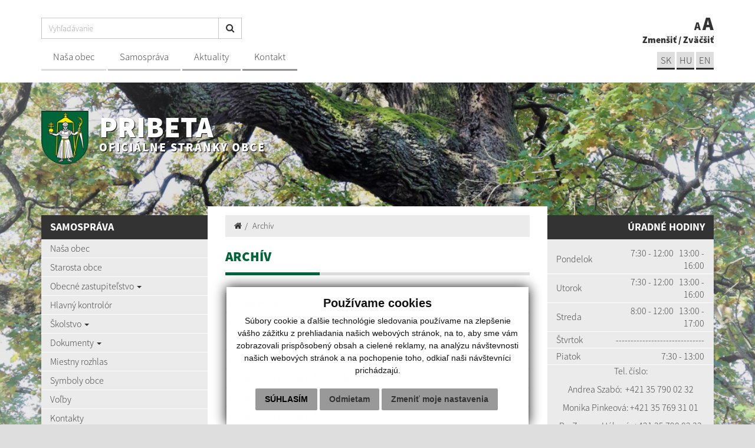

--- FILE ---
content_type: text/html; charset=UTF-8
request_url: https://www.pribeta.sk/archiv
body_size: 15445
content:
<!DOCTYPE html>
<html lang="sk">
  <head>
  <meta  charset="utf-8" />
  <meta http-equiv="X-UA-Compatible" content="IE=edge">
    <title>Archív | Pribeta | Oficiálne stránky obce</title>
    <meta name="viewport" content="width=device-width, initial-scale=1.0">
    <link href="/design/css/style.min.css?v=3" rel="stylesheet" />
    <link href="rse/app/app.css" rel="stylesheet" />
    <link href="/design/css/cookies.css" rel="stylesheet" />
        <meta name="description" content="Vitajte na oficiálnych internetových stránkach obce Pribeta." />
    <meta name="keywords" content="Pribeta, obec, mesto, obecný úrad, slovensko, turizmus, samospráva" />
        <meta name="robots" content="index, follow" />
    <meta name="author" content="webex.digital" />
    <link rel="shortcut icon" href="/design/images/erb.png" />
        <meta property="og:title" content="Archív | Pribeta | Oficiálne stránky obce" />
    <meta property="og:site_name" content="Pribeta" />
    <meta property="og:description" content="Vitajte na oficiálnych internetových stránkach obce Pribeta." />
        <meta property="og:image" content="https://www.pribeta.sk/design/images/erb.png" />
    <script src="//code.jquery.com/jquery-1.11.1.min.js"></script>
	<script type="text/javascript" src="rse/jscripts/jquery.form.js"></script>
    <script type="text/javascript" src="rse/jscripts/fancybox-3/dist/jquery.fancybox.min.js"></script>
    <script type="text/javascript" src="rse/jscripts/md5.js"></script>
    <link rel="stylesheet" href="rse/jscripts/fancybox-3/dist/jquery.fancybox.min.css" type="text/css" media="screen" />
    <script src="design/js/bootstrap.min.js"></script>
	<script src="rse/jscripts/rslider/responsiveslides.js"></script>
    <!--<script type="text/javascript" src="rse/jscripts/nivo-slider/jquery.nivo.slider.pack.js"></script>-->
    <!--<link rel="stylesheet" href="rse/jscripts/nivo-slider/nivo-slider.css" type="text/css" media="screen" />-->
    <script type="text/javascript" src="/design/js/jquery.jfontsize-1.0.js"></script>
    <script type="text/javascript" src="/design/js/persistentFontSize.js"></script>
    <script type="text/javascript">
        $(function() {
            restoreSize();
        });
    </script>
    <script type="text/javascript" src="rse/jscripts/init.js"></script>
    <script src="rse/jscripts/bxslider/jquery.bxslider.min.js"></script>
    <!--[if lt IE 9]>
      <script src="https://oss.maxcdn.com/libs/html5shiv/3.7.0/html5shiv.js"></script>
      <script src="https://oss.maxcdn.com/libs/respond.js/1.3.0/respond.min.js"></script>
    <![endif]-->
  <script src="https://www.google.com/recaptcha/api.js" async defer></script>  <script src="//code.responsivevoice.org/responsivevoice.js"></script>
<script>
    function stringToBoolean(string) {
        switch(string.toLowerCase().trim()){
            case "true": case "yes": case "1": return true;
            case "false": case "no": case "0": case null: return false;
            default: return Boolean(string);
        }
    }
    function setCookie(cname, cvalue, exdays) {
        var d = new Date();
        d.setTime(d.getTime() + (exdays*24*60*60*1000));
        var expires = "expires="+d.toUTCString();
        document.cookie = cname + "=" + cvalue + "; " + expires;
    }
    function getCookie(cname) {
        var name = cname + "=";
        var ca = document.cookie.split(';');
        for(var i=0; i<ca.length; i++) {
            var c = ca[i];
            while (c.charAt(0)==' ') c = c.substring(1);
            if (c.indexOf(name) == 0) return c.substring(name.length,c.length);
        }
        return "";
    }
    function isTextToSpeechEnabled() {
        if(typeof(Storage) !== "undefined") {
            if(localStorage.getItem('textToSpeechEnabled')) {
                return stringToBoolean(localStorage.getItem('textToSpeechEnabled'));
            }
        } else if(getCookie('textToSpeechEnabled')) {
            return stringToBoolean(getCookie('textToSpeechEnabled'));
        }
        return false;
    }
    function setTextToSpeechEnabled(isEnabled) {
        if(typeof isEnabled == "string") {
            isEnabled = stringToBoolean(isEnabled);
        }
        if(isEnabled) {
//            if(!responsiveVoice.voiceSupport()) {
//                alert('Váš prehliadač nepodporuje čítačku textu.');
//                return;
//            }
        }
        if(typeof(Storage) !== "undefined") {
            localStorage.setItem('textToSpeechEnabled', isEnabled);
        } else {
            setCookie('textToSpeechEnabled', isEnabled, 3000);
        }
        if(isEnabled) {
            removeVolumeControls();
            appendVolumeControls();
            $('a').mouseenter(function () { // Attach this function to all mouseenter events for 'a' tags
                responsiveVoice.cancel(); // Cancel anything else that may currently be speaking
                speak($(this).text()); // Speak the text contents of all nodes within the current 'a' tag
            });
            refreshReadbales();
        }
        if(!isEnabled) {
          $(".textToSpeechHandler").each(function() {
              $(this).remove();
          });
        }
    }
    function setContentAsReadable(selector) {
        var str = selector.html();
        str = str.replace(/<\/?[^>]+(>|$)/g, ".");
        str = str.replace(/[\t\n]/g, "");
        str = str.replace(/\.+/g, '.');
        str = str.replace(/^\./, '');
        str = str.toLowerCase();
        selector.attr('data-textToSpeech', str);
        selector.append('<div class="textToSpeechHandler"><i class="fa fa1 fa-volume-up"></i></div>');
        refreshReadbales();
    }
    function speak(text) {
        if(!isTextToSpeechEnabled()) {
            return;
        }
//        if (!responsiveVoice.voiceSupport()) {
//            alert('Váš prehliadač nepodporuje čítačku textu.');
//            return;
//        }
        responsiveVoice.cancel();
        // treba skusit ktore ide a to nechat - zoradene je to od najlepsieho po najhorsie podla pouzitelnosti
        // responsiveVoice.speak(text, "Slovak Female", {volume: 2});
        responsiveVoice.speak(text, "Slovak Female", {volume: 2, rate: 1, pitch: 1});
        // responsiveVoice.speak(text, "Czech Female", {volume: 2});
        // responsiveVoice.speak(text, "UK English Female", {volume: 2});
    }
    function refreshReadbales() {
        $(".textToSpeechHandler").on('click', function (e) {
            e.stopPropagation();
            e.preventDefault();
            var text = $(this).parents('[data-textToSpeech]').attr('data-textToSpeech');
            speak(text);
        });
    }
    function setSwitcherIcon(isSet) {
        if(isSet) {
            $('.textToSpeechSwitcher').find('.fa1').removeClass('fa-volume-off').addClass('fa-volume-up');
            $('.textToSpeechSwitcher').find('.fa2').removeClass('fa-times').addClass('fa-nothing');
            $('a').mouseenter(function () { // Attach this function to all mouseenter events for 'a' tags
                responsiveVoice.cancel(); // Cancel anything else that may currently be speaking
                speak($(this).text()); // Speak the text contents of all nodes within the current 'a' tag
            });
            $('.main_content_right_in').find('.textToSpeechSwitcher').addClass('textToSpeechSwitcher_active');
            $('.main_content_right_in').find('.textToSpeechSwitcherBlock').addClass('textToSpeechSwitcherBlock_active');
        } else {
            $('.textToSpeechSwitcher').find('.fa1').removeClass('fa-volume-up').addClass('fa-volume-off');
            $('.textToSpeechSwitcher').find('.fa2').removeClass('fa-nothing').addClass('fa-times');
            $('.main_content_right_in').find('.textToSpeechSwitcher').removeClass('textToSpeechSwitcher_active');
            $('.main_content_right_in').find('.textToSpeechSwitcherBlock').removeClass('textToSpeechSwitcherBlock_active');
        }
    }
    function appendVolumeControls() {
        $("[data-textToSpeech]").each(function () {
            $(this).append('<div class="textToSpeechHandler"><i class="fa fa1 fa-volume-up"></i></div>');
        });
    }
    function removeVolumeControls() {
        $(".textToSpeechHandler").each(function() {
            $(this).remove();
        });
    }
    $(function () {
        $(".textToSpeechSwitcher").click(function() {
            var setVal = !isTextToSpeechEnabled();
            setTextToSpeechEnabled(setVal);
            setSwitcherIcon(setVal);
            if(setVal) {
                refreshReadbales();
            }
        });
        if(isTextToSpeechEnabled()) {
            setSwitcherIcon(true);
            appendVolumeControls();
            refreshReadbales();
        }
    });
</script>
  </head>
<body>
  <div class="mainBg" style="background-image:url('imgcache/e-img-1518-5-1680-850-0-ffffff.jpg?v=1696583132');"><div class="mainBgGradient">&nbsp;</div></div>
<!-- /MAIN-BG-->
<div class="content">
<header class="header hidden-print">
<div class="container">
<div class="row">
<div class="col-sm-0 visible-xs mainLogo"><a href="/" title="Pribeta"><img src="/design/images/erb.png" class="img-responsive" alt="Pribeta" /> <p>Pribeta <small>Oficiálne stránky obce</small></p></a></div>
<div class="col-sm-9 header_middle">
<div class="input-group" id="searchInput">
<form action="/" style="display:inherit;" id="searchbox_008285927291506622991:rcxstx32fx4">
  <input class="input_hidden" type="hidden" name="cx" value="008285927291506622991:rcxstx32fx4">
  <input class="input_hidden" type="hidden" name="page" value="google" />
  <input class="input_hidden" type="hidden" name="cof" value="FORID:11" />
  <input class="input_hidden" type="hidden" name="id" value="36" />
    <input type="text" class="form-control searchInputWidth" name="q" placeholder="Vyhľadávanie">
  <span class="input-group-btn">
    <button class="btn btn-default" name="sa" type="submit"><i class="fa fa-search"></i></button>
  </span>
</form>
</div>
<nav class="navigation hidden-xs">
<div class="navbar-header navbar-default" role="navigation">
<button type="button" class="navbar-toggle" data-toggle="collapse" data-target=".navbar-ex1-collapse">
<span class="sr-only">Toggle navigation</span>
<span class="icon-bar"></span>
<span class="icon-bar"></span>
<span class="icon-bar"></span>
</button>
</div>
<div class="collapse navbar-collapse navbar-ex1-collapse">
<ul>
        <li class=""><a href="nasa-obec"   class="nav_header01 ">Naša obec  </a>
                </li>
        <li class=""><a href="samosprava"   class="nav_header02 ">Samospráva  </a>
                </li>
        <li class=""><a href="aktuality"   class="nav_header03 ">Aktuality  </a>
                </li>
        <li class=""><a href="kontakty"   class="nav_header04 ">Kontakt  </a>
                </li>
        </ul>
</div>
</nav>
</div>
<div class="col-sm-3 text-right header_right">
<a href="#" id="toggleSearch" class="search_button"><i class="fa fa-search"></i></a>
<ul class="header_font_size">
<li><a href="#" title="Zmenšiť" class="jfontsize-d2">A</a></li>
<li><a href="#" title="Zväčšiť" class="jfontsize-p2">A</a></li>
</ul>
<span class="hidden-xs"><a href="#" title="Zmenšiť" class="jfontsize-d2">Zmenšiť</a> / <a href="#" title="Zväčšiť" class="jfontsize-p2">Zväčšiť</a></span>
<ul class="header_lang"><li class="text-uppercase"><a href="language.php?lang=sk&href=archiv">sk</a></li>&nbsp;<li class="text-uppercase"><a href="language.php?lang=hu&href=archiv-hu">hu</a></li>&nbsp;<li class="text-uppercase"><a href="contact">EN</a></li></ul></div>
</div>
</div>
</header><!-- /HEADER-->
<div class="container top_box top_box_in hidden-xs hidden-print">
<div class="row">
<div class="col-sm-6 top_box_title">
<a href="/" title="Pribeta"><img src="/design/images/erb.png" class="img-responsive" alt="Pribeta" /> <p>Pribeta <small>Oficiálne stránky obce</small></p></a>
</div>
<div class="col-sm-6 text-right slider-right">
</div>
</div>
</div><!-- /TOP-BOX-->
<div class="main_content">
<div class="container">
<div class="row row-eq-height">
<aside class="col-sm-3 main_content_left hidden-print">
  <nav class="navVertical">
      <div class="navbar-header navbar-header-lave-menu">
        <button type="button" class="navbar-toggle navbar-togle-lave-menu btn btn-refresh btn-block collapsed" data-toggle="collapse" data-target="#lave-menu" aria-expanded="false">
          <span class="sr-only">Toggle navigation</span>
          <span class="text-uppercase"><i class="fa fa-bars fa-lg"></i> Hlavné menu</span>
        </button>
        <!--span class="navbar-brand lave-menu-brand">Hlavné menu</span-->
      </div>
      <div class="collapse navbar-collapse" id="lave-menu">
        <ul class="navigation-left-box">
                        <li><span class="nlb_title">Samospráva</span></li>
                </li>
                        <li class=""><a href="nasa-obec"   class="">Naša obec  </a>
                </li>
                        <li class=""><a href="starosta-obce"   class="">Starosta obce  </a>
                </li>
                        <li class="dropdown"><a href="#"  data-toggle="dropdown" class="nav_imp rozklik ">Obecné zastupiteľstvo  <span class="caret"></span></a>
                    <ul class="dropdown-menu2">
                <li class=""><a href="poslanci-oz" ><i class="fa fa-caret-right"></i> Poslanci OZ </a></li>
                <li class=""><a href="komisie-pri-oz" ><i class="fa fa-caret-right"></i> Komisie pri OZ </a></li>
                <li class=""><a href="zapisnice-oz" ><i class="fa fa-caret-right"></i> Zápisnice OZ </a></li>
                <li class=""><a href="uznesenia-oz" ><i class="fa fa-caret-right"></i> Uznesenia OZ </a></li>
                    </ul>
                    </li>
                        <li class=""><a href="hlavny-kontrolor"   class="">Hlavný kontrolór  </a>
                </li>
                        <li class="dropdown"><a href="skolstvo"  data-toggle="dropdown" class="nav_imp rozklik ">Školstvo  <span class="caret"></span></a>
                    <ul class="dropdown-menu2">
                <li class=""><a href="zakladna-skola" ><i class="fa fa-caret-right"></i> Základná škola </a></li>
                <li class=""><a href="materska-skola" ><i class="fa fa-caret-right"></i> Materská škola </a></li>
                <li class=""><a href="materska-skola-s-vjm-" ><i class="fa fa-caret-right"></i> Materská škola s VJM  </a></li>
                <li class=""><a href="zakladna-skola-s-vjm" ><i class="fa fa-caret-right"></i> Základná škola s VJM </a></li>
                    </ul>
                    </li>
                        <li class="dropdown"><a href="#"  data-toggle="dropdown" class="nav_imp rozklik ">Dokumenty  <span class="caret"></span></a>
                    <ul class="dropdown-menu2">
                <li class=""><a href="vseobecne-zavazne-nariadenia" ><i class="fa fa-caret-right"></i> Všeobecné záväzné nariadenia </a></li>
                <li class=""><a href="tlaciva" ><i class="fa fa-caret-right"></i> Tlačivá na stiahnutie </a></li>
                <li class=""><a href="ostatne-dokumenty" ><i class="fa fa-caret-right"></i> Ostatné dokumenty </a></li>
                    </ul>
                    </li>
                        <li class=""><a href="miestny-rozhlas"   class="">Miestny rozhlas  </a>
                </li>
                        <li class=""><a href="symboly-obce"   class="">Symboly obce  </a>
                </li>
                        <li class=""><a href="volby"   class="">Voľby  </a>
                </li>
                        <li class=""><a href="kontakty"   class="">Kontakty  </a>
                </li>
                        <li><span class="nlb_title">Život v obci</span></li>
                </li>
                        <li class=""><a href="uradna-tabula"   class="">Úradná tabuľa  </a>
                </li>
                        <li class=""><a href="poradovniky"   class="">Poradovníky  </a>
                </li>
                        <li class=""><a href="aktuality"   class="">Aktuality  </a>
                </li>
                        <li class=""><a href="druzobne-obce"   class="">Družobné obce  </a>
                </li>
                        <li class=""><a href="historia"   class="">História obce  </a>
                </li>
                        <li class="dropdown"><a href="kultura"  data-toggle="dropdown" class="nav_imp rozklik ">Kultúra  <span class="caret"></span></a>
                    <ul class="dropdown-menu2">
                <li class=""><a href="csemadok" ><i class="fa fa-caret-right"></i> Kultúrny spolok Csemadok </a></li>
                <li class=""><a href="folklorna-skupina-napraforgo" ><i class="fa fa-caret-right"></i> Folklórna skupina Napraforgó </a></li>
                <li class=""><a href="mazoretkovy-atanecny-klub-margaret" ><i class="fa fa-caret-right"></i> Mažoretkový a tanečný klub Margaret </a></li>
                <li class=""><a href="narodopisna-zbierka" ><i class="fa fa-caret-right"></i> Národopisná zbierka  </a></li>
                    </ul>
                    </li>
                        <li class=""><a href="fotogaleria"   class="">Fotogaléria  </a>
                </li>
                        <li class=""><a href="videogaleria"   class="">Videogaléria  </a>
                </li>
                        <li class=""><a href="krasy-nasej-obce"   class="">Krásy našej obce  </a>
                </li>
                        <li class="dropdown"><a href="cirkev"  data-toggle="dropdown" class="nav_imp rozklik ">Cirkev  <span class="caret"></span></a>
                    <ul class="dropdown-menu2">
                <li class=""><a href="evanjelicka-cirkev-augsburskeho-vyznania" ><i class="fa fa-caret-right"></i> Evanjelická cirkev augsburského vyznania </a></li>
                <li class=""><a href="reformovana-krestanska-cirkev" ><i class="fa fa-caret-right"></i> Reformovaná kresťanská cirkev </a></li>
                <li class=""><a href="rimskokatolicka-cirkev" ><i class="fa fa-caret-right"></i> Rímskokatolícka cirkev </a></li>
                    </ul>
                    </li>
                        <li class="dropdown"><a href="sport"  data-toggle="dropdown" class="nav_imp rozklik ">Šport  <span class="caret"></span></a>
                    <ul class="dropdown-menu2">
                <li class=""><a href="futbal" ><i class="fa fa-caret-right"></i> Futbal </a></li>
                <li class=""><a href="lukostrelba" ><i class="fa fa-caret-right"></i> Lukostrelba </a></li>
                <li class=""><a href="stolny-tenis" ><i class="fa fa-caret-right"></i> Stolný tenis </a></li>
                <li class=""><a href="sachy" ><i class="fa fa-caret-right"></i> Šachy </a></li>
                <li class=""><a href="volejbal" ><i class="fa fa-caret-right"></i> Volejbal </a></li>
                    </ul>
                    </li>
                        <li class=""><a href="komunitne-centrum"   class="">Komunitné centrum  </a>
                </li>
                        <li class=""><a href="firmy-v-obci"   class="">Firmy v obci  </a>
                </li>
                        <li class=""><a href="pribetsky-spravodaj"   class="">Pribetský spravodaj  </a>
                </li>
                        <li class="dropdown"><a href="organizacie"  data-toggle="dropdown" class="nav_imp rozklik ">Organizácie  <span class="caret"></span></a>
                    <ul class="dropdown-menu2">
                <li class=""><a href="dobrovolny-hasicsky-zbor" ><i class="fa fa-caret-right"></i> Dobrovoľný hasičský zbor </a></li>
                <li class=""><a href="slovensky-erveny-kriz" ><i class="fa fa-caret-right"></i> Slovenský Ćervený kríž </a></li>
                <li class=""><a href="jednota-dochodcov" ><i class="fa fa-caret-right"></i> Jednota dôchodcov </a></li>
                    </ul>
                    </li>
                        <li><span class="nlb_title">Povinné zverejňovanie</span></li>
                </li>
                        <li class=""><a href="zmluvy"   class="">Zmluvy  </a>
                </li>
                        <li class=""><a href="faktury"   class="">Faktúry  </a>
                </li>
                        <li class=""><a href="objednavky"   class="">Objednávky  </a>
                </li>
                        <li class=""><a href="verejne-obstaravanie"   class="">Verejné obstarávanie  </a>
                </li>
                        <li class=""><a href="archiv"   class="hj">Archív  </a>
                </li>
                        <li class=""><a href="ochrana-osobnych-udajov"   class="">Ochrana osobných údajov  </a>
                </li>
                        <li class=""><a href="subory-cookies"   class="">Pravidlá cookies  </a>
                </li>
                </ul>
        <script type="text/javascript">
        if($(".hj").parent().hasClass("dropdown-menu2")) {
            $(".hj").parents(".dropdown-menu2").addClass("visible");
            $(".hj").parents(".dropdown-menu2").attr("style", "display:block");
        }
        </script>
              </div>
  </nav>
<!--nav class="navVertical">
</nav-->
</aside><!-- /MAIN-CONTENT-LEFT-->
<div class="col-sm-6 main_content_center">
<section class="main_content_center_in">
<ul class="breadcrumb"><li><a href="/"><i class="fa fa-home"></i></a></li><li><a href="archiv">Archív</a></li></ul><div class="title_box box_margin"><h1 data-texttospeech="Archív">Archív</h1></div>
<div class="e2_htmlcontent" data-textToSpeech="
				zmluva webex
				zmluva o dielo reg.rozvoj.agent.komárno
				dohoda č.14 - upsvar
				koncesná zmluva - elektro demar plus s.r.o.
				dodatok č.1 k zmluve o dielo č. 18/2011 - darton s.r.o.
				dodatok č. 1 k nájomnej zmluve - nagyová
				dodatok č.1 k zmluve o dielo č.34/2012 - Špec.cest.práce korekt s.r.o. 
				met slovakia
				zse energia
				zse energia
				zmluva o poskytnutí odbornej prípravy
				kúpno-predajná zmluva mabonex-Šj pri zŠ
				kúpno-predajná zmluva mabonex-Šj pri mŠ
				zmluva o poskytovaní vybraných súborov
				dohoda č.8/xx/2013/§54 upsvar
				dodatok č.5 k poistnej zmluve union
				zmluva o poskytovaní technickej služby
				dodatok č. 1 k dohode s upsvar
				zmluva o poskytnutí dotácie na zabezpečenie úloh prevencie kriminality
				zmluva o dielo darton
				príkazná zmluva - mgr. csintalan
				zmluva o poskytovaní audítorských služieb - ing. farkašová
				poistná zmluva-Úrazové poistenie uoz
				poistná zmluva-Úrazové poistenie uoz
				kúpna zmluva č. 281/2013/2
				licenčná zmluva soza
				licenčná zmluva soza
				zmluva o poskytnutí dotácie na podporu kultúry - nsk nitra
				zmluva o dielo - cz cz nitra s.r.o.
				dodatok č. 1 ku kúpnej zmluve - ujváriová slávka
				zmluva o budúcej kúpnej zmluva - innovia
				nájomná zmluva - innovia
				zmluva o dielo - phdr.domeová
				dodatok č. 3 k zmluve o vedení účtovníctva - zŠ s vjm pribeta
				dodatok č. 1 k zmluve o vedení účtovníctva - zŠ pribeta
				licenčná zmluva soza
				kúpna zmluva - ujváriová slávka
				zmluva komunal energy
				zmluva komunálna poisťovňa-pzp fabia
				zmluva komunálna poisťovňa-pzp felicia
				zmluva komunálna poisťovňa-poistenie majetku a zodp.za škodu-mŠ-inter.tabula
				zmluva komunálna poisťovňa-poistenie majetku a zodp.za škodu-mŠ-inter.tabula
				zmluva komunálna poisťovňa-úrazové poistenie uoz
				zmluva o poskytnutí dotácie na podporu kultúry národnostných menšín
				dohoda o zabezpečení povinných prác
				zmluva o dielo - odstránenie neg.účinkov dažďových vôd - vojnická a hlavná ul.
				dodatok k zmluve č. 1/2012 - Úpsvar
				zmluva o dielo - metal servis recycling s.r.o.
				poistná zmluva - mazda
				darovacia zmluva - mazda
				darovacia zmluva - pneu comp s.r.o.
				zmluva o reklame - korund desktop, spol. s r.o.
				príkazná zmluva - slovenské centrum obstarávania
				dodatok č. 1 k poistnej zmluve č. 11-4-7075
				dodatok č. 2 k dohode 21/§51/2012 - abs. prax 
				dodatok k hospodarskej zmluve - agrocontract mliečna farma - jasová
				zmluva o spolupráci - .a.s.a. slovensko, spol. s r.o.
				dodatok č. 1/2012/np v-2
				zmluva o reklame - coop jednota nové zámky
				zmluva o reklame - alpine slovakia, spol. s.r.o.
				zmluva o poskytnutí audítorských služieb
				zmluva o poskytnutí dotácie na podporu kultúry č. 175/2012
				zmluva o poskytnutí dotácie na podporu kultúry č. 174/2012
				dohoda o poskytovaní príspevku na aktivačnú činnosť - od 1.6.2012
				dohoda o absolventskej praxi
				dodatok č. 1 k poistnej zmluve č. 11-4-7075
				dodatok č. 2 k poistnej zmluve č. 11-4-7075
				dodatok č. 3 k poistnej zmluve č. 11-4-7075
				nájomná zmluva - karol klotton - margarÉta
				zmluva o uskutočnení predstavenia - clipperton
				nájomná zmluva - katarína lengyelová
				zmluva č.86563 08u01 o poskytnutí podpory z environmentálneho fondu
				támogatási szerződés - perbete községért alapítvány
				Úpsvar komárno - dohoda o zabezpečení absloventa - dodatok č. 1
				autorská zmluva - pándy lajos: a csodálatos nagykendő
				zmluva o dielo č. 1603/2012 - minimalizácia negatívnych účinkov dažďových vôd v intraviláne obce pribeta
				zmluva o dielo č. 9/2012 - nájomné byty 9 b.j.
				zmluva o dielo č. 8/2012 - nájomné byty nižší štandard
				dodatok Č. 1/ dz221401205310101 k zmluve o poskytnutÍ nenÁvratnÉho finanČnÉho prÍspevku 
				Úpsvar komárno - dohoda o zabezpečení absloventa
				dodatok č. 1 k obchodnej zmluve - sas sukola s.r.o.
				mandátna zmluva - revitalizácia centrálnej zóny obce pribeta - stavebný dozor
				zmluva o dielo č. 112.2176 - revitalizácia centrálnej zóny obce pribeta
				zmluva o pôžičke - szeifer
				zmluva o poskytnutí služieb - ext.manažment projektu revitalizácia centrálnej zóny obce pribeta
				dodatok k zmluve - spp
				Úrazové poistenie uchádzačov o zamestnanie
				dohoda o poskytovaní príspevku na aktivačnú činnosť
				zmluva o poskytnutí podpory z pod 2011
				zmluva o dielo - zvýšenie energetickej hospodárnosti budov zŠ pribeta
				nájomná zmluva - rímskokatolícky cintorín
				dodatok k zmluve - korund desktop
				dodatok k zmluve - engel s.r.o.
				dodatok k zmluve - agropret pulz
				kúpna zmluva
				poistná zmluva
				poistná zmluva
				nájomná zmluva
				dodatok k nájomnej zmluve
				zmluva o úvere
				dohoda o biankozmenke
				zámenná zmluva
				nájomná zmluva
				poistná zmluva
				poistná zmluva
				poistná zmluva
				poistná zmluva
				poistná zmluva
				poistná zmluva
				kúpna zmluva
				kúpna zmluva
				zmluva o nájme
				zmluva o nájme
				poistná zmluva
				poistná zmluva
"><table border="0" cellpadding="3" cellspacing="1" class="zoznam" width="100%">
	<tbody>
		<tr>
			<td>
				<a href="dokumenty/Zmluva Webex.pdf" target="_blank" title="...">Zmluva Webex</a></td>
		</tr>
		<tr>
			<td>
				<a href="dokumenty/Zmluva o dielo - Reg.rozvoj.agentúra Komárno.pdf" target="_blank" title="...">Zmluva o dielo Reg.rozvoj.agent.Kom&aacute;rno</a></td>
		</tr>
		<tr>
			<td>
				<a href="dokumenty/DOHODA č.14 UPSVAR.pdf" target="_blank" title="...">Dohoda č.14 - UPSVAR</a></td>
		</tr>
		<tr>
			<td>
				<a href="dokumenty/Koncesná zmluva.pdf" target="_blank" title="...">Koncesn&aacute; zmluva - ELEKTRO DEMAR PLUS s.r.o.</a></td>
		</tr>
		<tr>
			<td>
				<a href="dokumenty/Darton.pdf" target="_blank" title="...">Dodatok č.1 k Zmluve o dielo č. 18/2011 - Darton s.r.o.</a></td>
		</tr>
		<tr>
			<td>
				<a href="dokumenty/Nagyová.pdf" target="_blank" title="...">Dodatok č. 1 k N&aacute;jomnej zmluve - Nagyov&aacute;</a></td>
		</tr>
		<tr>
			<td>
				<a href="dokumenty/Korekt.pdf" target="_blank" title="...">Dodatok č.1 k Zmluve o dielo č.34/2012 - &Scaron;pec.cest.pr&aacute;ce KOREKT s.r.o. </a></td>
		</tr>
		<tr>
			<td>
				<a href="dokumenty/MET Slovakia, a.s..pdf" target="_blank" title="...">MET Slovakia</a></td>
		</tr>
		<tr>
			<td>
				<a href="dokumenty/scan-20131008153245-0000.pdf" target="_blank" title="...">ZSE Energia</a></td>
		</tr>
		<tr>
			<td>
				<a href="dokumenty/scan-20131008153137-0000.pdf" target="_blank" title="...">ZSE Energia</a></td>
		</tr>
		<tr>
			<td>
				<a href="dokumenty/Zmluva o poskytnutí odbornej prípravy.pdf" target="_blank" title="...">Zmluva o poskytnut&iacute; odbornej pr&iacute;pravy</a></td>
		</tr>
		<tr>
			<td>
				<a href="dokumenty/Kúpno-predajná zmluva Mabonex - ŠJ pri ZŠ.pdf" target="_blank" title="...">K&uacute;pno-predajn&aacute; zmluva Mabonex-&Scaron;J pri Z&Scaron;</a></td>
		</tr>
		<tr>
			<td>
				<a href="dokumenty/Kúpno-predajná zmluva Mabonex.pdf" target="_blank" title="...">K&uacute;pno-predajn&aacute; zmluva Mabonex-&Scaron;J pri M&Scaron;</a></td>
		</tr>
		<tr>
			<td>
				<a href="dokumenty/Zmluva o poskytovaní vybraných súborov.pdf" target="_blank" title="...">Zmluva o poskytovan&iacute; vybran&yacute;ch s&uacute;borov</a></td>
		</tr>
		<tr>
			<td>
				<a href="dokumenty/Dohoda č. 8... UPSVAR.pdf" target="_blank" title="...">Dohoda č.8/XX/2013/&sect;54 UPSVAR</a></td>
		</tr>
		<tr>
			<td>
				<a href="dokumenty/Dodatok Union.pdf" target="_blank" title="...">Dodatok č.5 k poistnej zmluve Union</a></td>
		</tr>
		<tr>
			<td>
				<a href="dokumenty/Zmluva o poskytovaní služieb.pdf" target="_blank" title="...">Zmluva o poskytovan&iacute; technickej služby</a></td>
		</tr>
		<tr>
			<td>
				<a href="dokumenty/UPSVAR Dodatok č. 1.pdf" target="_blank" title="...">Dodatok č. 1 k Dohode s UPSVAR</a></td>
		</tr>
		<tr>
			<td>
				<a href="dokumenty/DotáciaKamery.pdf" target="_blank" title="...">Zmluva o poskytnut&iacute; dot&aacute;cie na zabezpečenie &uacute;loh prevencie kriminality</a></td>
		</tr>
		<tr>
			<td>
				<a href="dokumenty/Zmluva o dielo-Darton.pdf" target="_blank" title="...">Zmluva o dielo Darton</a></td>
		</tr>
		<tr>
			<td>
				<a href="dokumenty/Príkazná zmluva-Mgr.Csintalan.pdf" target="_blank" title="...">Pr&iacute;kazn&aacute; zmluva - Mgr. Csintalan</a></td>
		</tr>
		<tr>
			<td>
				<a href="dokumenty/Zmluva - Ing.Farkašová audítorka.pdf" target="_blank" title="...">Zmluva o poskytovan&iacute; aud&iacute;torsk&yacute;ch služieb - Ing. Farka&scaron;ov&aacute;</a></td>
		</tr>
		<tr>
			<td>
				<a href="dokumenty/Poistná zmluva Úraz.poistenie UoZ.pdf" target="_blank" title="...">Poistn&aacute; zmluva-&Uacute;razov&eacute; poistenie UoZ</a></td>
		</tr>
		<tr>
			<td>
				<a href="dokumenty/Poistná zmluva Úrazové poistenie UoZ.pdf" target="_blank" title="...">Poistn&aacute; zmluva-&Uacute;razov&eacute; poistenie UoZ</a></td>
		</tr>
		<tr>
			<td>
				<a href="dokumenty/Kúpna zmluva-pozemky.pdf" target="_blank" title="...">K&uacute;pna zmluva č. 281/2013/2</a></td>
		</tr>
		<tr>
			<td>
				<a href="dokumenty/SOZA3.pdf" target="_blank" title="...">Licenčn&aacute; zmluva SOZA</a></td>
		</tr>
		<tr>
			<td>
				<a href="dokumenty/SOZA2.pdf" target="_blank" title="...">Licenčn&aacute; zmluva SOZA</a></td>
		</tr>
		<tr>
			<td>
				<a href="dokumenty/Zmluva o poskytn dotácie.pdf" target="_blank" title="...">Zmluva o poskytnut&iacute; dot&aacute;cie na podporu kult&uacute;ry - NSK Nitra</a></td>
		</tr>
		<tr>
			<td>
				<a href="dokumenty/scan-20130430155554-0000.pdf" target="_blank" title="...">Zmluva o dielo - CZ CZ Nitra s.r.o.</a></td>
		</tr>
		<tr>
			<td>
				<a href="dokumenty/Dodatok č.1 ku Kúpnej zmluve - Ujváriová Slávka.pdf" target="_blank" title="...">Dodatok č. 1 ku K&uacute;pnej zmluve - Ujv&aacute;riov&aacute; Sl&aacute;vka</a></td>
		</tr>
		<tr>
			<td>
				<a href="dokumenty/Zmluva o uzavretí budúcej kúpnej zmluvy.pdf" target="_blank" title="...">Zmluva o bud&uacute;cej k&uacute;pnej zmluva - Innovia</a></td>
		</tr>
		<tr>
			<td>
				<a href="dokumenty/Nájomná zmluva.pdf" target="_blank" title="...">N&aacute;jomn&aacute; zmluva - Innovia</a></td>
		</tr>
		<tr>
			<td>
				<a href="dokumenty/Zmluva o dielo.pdf" target="_blank" title="...">Zmluva o dielo - PhDr.Domeov&aacute;</a></td>
		</tr>
		<tr>
			<td>
				<a href="dokumenty/Dodatok k Zmluve - ZŠ s VJM.pdf" target="_blank" title="...">Dodatok č. 3 k Zmluve o veden&iacute; &uacute;čtovn&iacute;ctva - Z&Scaron; s VJM Pribeta</a></td>
		</tr>
		<tr>
			<td>
				<a href="dokumenty/Dodatok k Zmluve - ZŠ.pdf" target="_blank" title="...">Dodatok č. 1 k Zmluve o veden&iacute; &uacute;čtovn&iacute;ctva - Z&Scaron; Pribeta</a></td>
		</tr>
		<tr>
			<td>
				<a href="dokumenty/SOZA1.pdf" target="_blank" title="...">Licenčn&aacute; zmluva SOZA</a></td>
		</tr>
		<tr>
			<td>
				<a href="dokumenty/Kúpna zmluva-Ujváriová Slávka.pdf" target="_blank" title="...">K&uacute;pna zmluva - Ujv&aacute;riov&aacute; Sl&aacute;vka</a></td>
		</tr>
		<tr>
			<td>
				<a href="dokumenty/Zmluva Komunal energy.pdf" target="_blank" title="...">Zmluva Komunal energy</a></td>
		</tr>
		<tr>
			<td>
				<a href="dokumenty/Zmluva Komunálna poisťovňa-PZP Fabia.pdf" target="_blank" title="...">Zmluva Komun&aacute;lna poisťovňa-PZP Fabia</a></td>
		</tr>
		<tr>
			<td>
				<a href="dokumenty/Zmluva Komunálna poisťovňa-PZP Felicia.pdf" target="_blank" title="...">Zmluva Komun&aacute;lna poisťovňa-PZP Felicia</a></td>
		</tr>
		<tr>
			<td>
				<a href="dokumenty/Zmluva Komunálna poisťovňa-Poistenie majetku a zod.za škodu-MŠ.pdf" target="_blank" title="...">Zmluva Komun&aacute;lna poisťovňa-Poistenie majetku a zodp.za &scaron;kodu-M&Scaron;-inter.tabula</a></td>
		</tr>
		<tr>
			<td>
				<a href="dokumenty/Zmluva Komunálna poisťovňa-Poistenie majetku a zodp.za škodu-MŠ.pdf" target="_blank" title="...">Zmluva Komun&aacute;lna poisťovňa-Poistenie majetku a zodp.za &scaron;kodu-M&Scaron;-inter.tabula</a></td>
		</tr>
		<tr>
			<td>
				<a href="dokumenty/Zmluva Komunálna poisťovňa-úrazové poistenie UoZ.pdf" target="_blank" title="...">Zmluva Komun&aacute;lna poisťovňa-&uacute;razov&eacute; poistenie UoZ</a></td>
		</tr>
		<tr>
			<td>
				<a href="dokumenty/Zmluva o poskytnutí dotácie na podporu kultúry národnostných me.pdf" target="_blank" title="...">Zmluva o poskytnut&iacute; dot&aacute;cie na podporu kult&uacute;ry n&aacute;rodnostn&yacute;ch men&scaron;&iacute;n</a></td>
		</tr>
		<tr>
			<td>
				<a href="dokumenty/Dohoda o zabezp prác.pdf" target="_blank" title="...">Dohoda o zabezpečen&iacute; povinn&yacute;ch pr&aacute;c</a></td>
		</tr>
		<tr>
			<td>
				<a href="dokumenty/korekt.pdf" target="_blank" title="...">Zmluva o dielo - Odstr&aacute;nenie neg.&uacute;činkov dažďov&yacute;ch v&ocirc;d - Vojnick&aacute; a Hlavn&aacute; ul.</a></td>
		</tr>
		<tr>
			<td>
				<a href="dokumenty/dodatok_UPSVaR.pdf" target="_blank" title="...">Dodatok k zmluve č. 1/2012 - &Uacute;PSVaR</a></td>
		</tr>
		<tr>
			<td>
				<a href="dokumenty/zmluva_metal.pdf" target="_blank" title="...">Zmluva o dielo - Metal Servis Recycling s.r.o.</a></td>
		</tr>
		<tr>
			<td>
				<a href="dokumenty/zmluva_mazda.pdf" target="_blank" title="...">Poistn&aacute; zmluva - MAZDA</a></td>
		</tr>
		<tr>
			<td>
				<a href="dokumenty/dar_zmluva_mazda.pdf" target="_blank" title="...">Darovacia zmluva - MAZDA</a></td>
		</tr>
		<tr>
			<td>
				<a href="dokumenty/darovacia_pneu.pdf" target="_blank" title="...">Darovacia zmluva - Pneu Comp s.r.o.</a></td>
		</tr>
		<tr>
			<td>
				<a href="dokumenty/reklama_korund.pdf" target="_blank" title="...">Zmluva o reklame - KORUND desktop, spol. s r.o.</a></td>
		</tr>
		<tr>
			<td>
				<a href="dokumenty/prikazna zmluva_SCO.pdf" target="_blank" title="...">Pr&iacute;kazn&aacute; zmluva - Slovensk&eacute; centrum obstar&aacute;vania</a></td>
		</tr>
		<tr>
			<td>
				<a href="dokumenty/Dodatok4_poistenie.pdf" target="_blank" title="...">Dodatok č. 1 k poistnej zmluve č. 11-4-7075</a></td>
		</tr>
		<tr>
			<td>
				<a href="dokumenty/dodatok2_zellerova.pdf" target="_blank" title="...">Dodatok č. 2 k dohode 21/&sect;51/2012 - abs. prax </a></td>
		</tr>
		<tr>
			<td>
				<a href="dokumenty/Hosp.zmluva1.jpg" target="_blank" title="...">Dodatok k hospodarskej zmluve - AgroContract Mliečna farma - Jasov&aacute;</a></td>
		</tr>
		<tr>
			<td>
				<a href="dokumenty/sponzor_ASA.pdf" target="_blank" title="...">Zmluva o spolupr&aacute;ci - .A.S.A. Slovensko, spol. s r.o.</a></td>
		</tr>
		<tr>
			<td>
				<a href="dokumenty/dodatok_UPSVAR.pdf" target="_blank" title="...">Dodatok č. 1/2012/NP V-2</a></td>
		</tr>
		<tr>
			<td>
				<a href="dokumenty/dotacia_Jednota.pdf" target="_blank" title="...">Zmluva o reklame - COOP Jednota Nov&eacute; Z&aacute;mky</a></td>
		</tr>
		<tr>
			<td>
				<a href="dokumenty/scan-20120612141228-0000.pdf" target="_blank" title="...">Zmluva o reklame - ALPINE Slovakia, spol. s.r.o.</a></td>
		</tr>
		<tr>
			<td>
				<a href="dokumenty/scan_auditor.pdf" target="_blank" title="...">Zmluva o poskytnut&iacute; aud&iacute;torsk&yacute;ch služieb</a></td>
		</tr>
		<tr>
			<td>
				<a href="dokumenty/dotacia_UNSK_175.pdf" target="_blank" title="...">Zmluva o poskytnut&iacute; dot&aacute;cie na podporu kult&uacute;ry č. 175/2012</a></td>
		</tr>
		<tr>
			<td>
				<a href="dokumenty/dotacia_UNSK_174.pdf" target="_blank" title="...">Zmluva o poskytnut&iacute; dot&aacute;cie na podporu kult&uacute;ry č. 174/2012</a></td>
		</tr>
		<tr>
			<td>
				<a href="dokumenty/dohoda_akt_cin.pdf" target="_blank" title="...">Dohoda o poskytovan&iacute; pr&iacute;spevku na aktivačn&uacute; činnosť - od 1.6.2012</a></td>
		</tr>
		<tr>
			<td>
				<a href="dokumenty/abs_prax_kecs.pdf" target="_blank" title="...">Dohoda o absolventskej praxi</a></td>
		</tr>
		<tr>
			<td>
				<a href="dokumenty/dodatok1_Union.pdf" target="_blank" title="...">Dodatok č. 1 k poistnej zmluve č. 11-4-7075</a></td>
		</tr>
		<tr>
			<td>
				<a href="dokumenty/dodatok2_Union.pdf" target="_blank" title="...">Dodatok č. 2 k poistnej zmluve č. 11-4-7075</a></td>
		</tr>
		<tr>
			<td>
				<a href="dokumenty/naj_byty9_zml.pdf" target="_blank" title="...">Dodatok č. 3 k poistnej zmluve č. 11-4-7075</a></td>
		</tr>
		<tr>
			<td>
				<a href="dokumenty/Scan_klotton.pdf" target="_blank" title="...">N&aacute;jomn&aacute; zmluva - Karol Klotton - MARGAR&Eacute;TA</a></td>
		</tr>
		<tr>
			<td>
				<a href="dokumenty/clipperton.pdf" target="_blank" title="...">Zmluva o uskutočnen&iacute; predstavenia - CLIPPERTON</a></td>
		</tr>
		<tr>
			<td>
				<a href="dokumenty/Lengyel_najomna_zmluva.pdf" target="_blank" title="...">N&aacute;jomn&aacute; zmluva - Katar&iacute;na Lengyelov&aacute;</a></td>
		</tr>
		<tr>
			<td>
				<a href="dokumenty/C4135d01.pdf" target="_blank" title="...">Zmluva č.86563 08U01 o poskytnut&iacute; podpory z Environment&aacute;lneho fondu</a></td>
		</tr>
		<tr>
			<td>
				<a href="dokumenty/Scan-tatabanya.pdf" target="_blank" title="...">T&aacute;mogat&aacute;si szerződ&eacute;s - Perbete K&ouml;zs&eacute;g&eacute;rt Alap&iacute;tv&aacute;ny</a></td>
		</tr>
		<tr>
			<td>
				<a href="dokumenty/dodatok_UPSVAR_abs.pdf" target="_blank" title="...">&Uacute;PSVaR Kom&aacute;rno - Dohoda o zabezpečen&iacute; absloventa - Dodatok č. 1</a></td>
		</tr>
		<tr>
			<td>
				<a href="dokumenty/Scan_autor.pdf" target="_blank" title="...">Autorsk&aacute; zmluva - P&aacute;ndy Lajos: A csod&aacute;latos nagykendő</a></td>
		</tr>
		<tr>
			<td>
				<a href="dokumenty/zmluva o dielo_1603-2012.pdf" target="_blank" title="...">Zmluva o dielo č. 1603/2012 - Minimaliz&aacute;cia negat&iacute;vnych &uacute;činkov dažďov&yacute;ch v&ocirc;d v intravil&aacute;ne obce Pribeta</a></td>
		</tr>
		<tr>
			<td>
				<a href="dokumenty/zmluva o dielo_9-2012.pdf" target="_blank" title="...">Zmluva o dielo č. 9/2012 - N&aacute;jomn&eacute; byty 9 b.j.</a></td>
		</tr>
		<tr>
			<td>
				<a href="dokumenty/zmluva o dielo_8-2012.pdf" target="_blank" title="...">Zmluva o dielo č. 8/2012 - N&aacute;jomn&eacute; byty niž&scaron;&iacute; &scaron;tandard</a></td>
		</tr>
		<tr>
			<td>
				<a href="dokumenty/Dodatok k zmluve o NFP DZ221401205310101 - text.pdf" target="_blank" title="...">DODATOK Č. 1/ DZ221401205310101 K ZMLUVE O POSKYTNUT&Iacute; NEN&Aacute;VRATN&Eacute;HO FINANČN&Eacute;HO PR&Iacute;SPEVKU </a></td>
		</tr>
		<tr>
			<td>
				<a href="dokumenty/UPSVAR_absolv_Zellet.pdf" target="_blank" title="...">&Uacute;PSVaR Kom&aacute;rno - Dohoda o zabezpečen&iacute; absloventa</a></td>
		</tr>
		<tr>
			<td>
				<a href="dokumenty/dodatok_sukola.pdf" target="_blank" title="...">Dodatok č. 1 k Obchodnej zmluve - SAS Sukola s.r.o.</a></td>
		</tr>
		<tr>
			<td>
				<a href="dokumenty/Scan_revit_stav_doz0001.pdf" target="_blank" title="...">Mand&aacute;tna zmluva - Revitaliz&aacute;cia centr&aacute;lnej z&oacute;ny obce Pribeta - stavebn&yacute; dozor</a></td>
		</tr>
		<tr>
			<td>
				<a href="dokumenty/zmluva_o_dielo_alpine.pdf" target="_blank" title="...">Zmluva o dielo č. 112.2176 - Revitaliz&aacute;cia centr&aacute;lnej z&oacute;ny obce Pribeta</a></td>
		</tr>
		<tr>
			<td>
				<a href="dokumenty/pozicka.pdf" target="_blank" title="...">Zmluva o p&ocirc;žičke - Szeifer</a></td>
		</tr>
		<tr>
			<td>
				<a href="dokumenty/ZMLUVA_ext.pdf" target="_blank" title="...">Zmluva o poskytnut&iacute; služieb - Ext.manažment projektu Revitaliz&aacute;cia centr&aacute;lnej z&oacute;ny obce Pribeta</a></td>
		</tr>
		<tr>
			<td>
				<a href="dokumenty/SPP.pdf" target="_blank" title="...">Dodatok k zmluve - SPP</a></td>
		</tr>
		<tr>
			<td>
				<a href="dokumenty/urazove_poist..pdf" target="_blank" title="...">&Uacute;razov&eacute; poistenie uch&aacute;dzačov o zamestnanie</a></td>
		</tr>
		<tr>
			<td>
				<a href="dokumenty/Dohoda_akt.cin..pdf" target="_blank" title="...">Dohoda o poskytovan&iacute; pr&iacute;spevku na aktivačn&uacute; činnosť</a></td>
		</tr>
		<tr>
			<td>
				<a href="dokumenty/zmluva_enviroment.fond..pdf" target="_blank" title="...">Zmluva o poskytnut&iacute; podpory z POD 2011</a></td>
		</tr>
		<tr>
			<td>
				<a href="dokumenty/zmluva_o_dielo_ZS.pdf" target="_blank" title="...">Zmluva o dielo - Zv&yacute;&scaron;enie energetickej hospod&aacute;rnosti budov Z&Scaron; Pribeta</a></td>
		</tr>
		<tr>
			<td>
				<a href="dokumenty/Nájomná zlmuva_cint..pdf" target="_blank" title="...">N&aacute;jomn&aacute; zmluva - r&iacute;mskokatol&iacute;cky cintor&iacute;n</a></td>
		</tr>
		<tr>
			<td>
				<a href="dokumenty/Korund_desktop.pdf" target="_blank" title="...">Dodatok k zmluve - KORUND DESKTOP</a></td>
		</tr>
		<tr>
			<td>
				<a href="dokumenty/Engel.pdf" target="_blank" title="...">Dodatok k zmluve - ENGEL s.r.o.</a></td>
		</tr>
		<tr>
			<td>
				<a href="dokumenty/Agropret_pulz.pdf" target="_blank" title="...">Dodatok k zmluve - AGROPRET PULZ</a></td>
		</tr>
		<tr>
			<td>
				<a href="dokumenty/zmluva_jakab.pdf" target="_blank" title="...">K&uacute;pna zmluva</a></td>
		</tr>
		<tr>
			<td>
				<a href="dokumenty/Komunalna_poistovna_2.pdf" target="_blank" title="...">Poistn&aacute; zmluva</a></td>
		</tr>
		<tr>
			<td>
				<a href="dokumenty/Komunálna poisťovňa_1.pdf" target="_blank" title="...">Poistn&aacute; zmluva</a></td>
		</tr>
		<tr>
			<td>
				<a href="dokumenty/Zmluva o nájme_SIMATRANS.pdf" target="_blank" title="...">N&aacute;jomn&aacute; zmluva</a></td>
		</tr>
		<tr>
			<td>
				<a href="dokumenty/MUDr. Madiová.pdf" target="_blank" title="...">Dodatok k n&aacute;jomnej zmluve</a></td>
		</tr>
		<tr>
			<td>
				<a href="dokumenty/Zmluva.pdf" target="_blank" title="...">Zmluva o &uacute;vere</a></td>
		</tr>
		<tr>
			<td>
				<a href="dokumenty/Dohoda o vyplňovacom práve.pdf" target="_blank" title="...">Dohoda o biankozmenke</a></td>
		</tr>
		<tr>
			<td>
				<a href="dokumenty/ReformovanaKC_zamenna1.doc" target="_blank" title="...">Z&aacute;menn&aacute; zmluva</a></td>
		</tr>
		<tr>
			<td>
				<a href="dokumenty/najomna_zmluva_nagy1.doc" target="_blank" title="...">N&aacute;jomn&aacute; zmluva</a></td>
		</tr>
		<tr>
			<td>
				<a href="dokumenty/Dok6.doc" target="_blank" title="...">Poistn&aacute; zmluva</a></td>
		</tr>
		<tr>
			<td>
				<a href="dokumenty/Dok5.doc" target="_blank" title="...">Poistn&aacute; zmluva</a></td>
		</tr>
		<tr>
			<td>
				<a href="dokumenty/Dok4.doc" target="_blank" title="...">Poistn&aacute; zmluva</a></td>
		</tr>
		<tr>
			<td>
				<a href="dokumenty/Dok3.doc" target="_blank" title="...">Poistn&aacute; zmluva</a></td>
		</tr>
		<tr>
			<td>
				<a href="dokumenty/Dok2.doc" target="_blank" title="...">Poistn&aacute; zmluva</a></td>
		</tr>
		<tr>
			<td>
				<a href="dokumenty/Dok1.doc" target="_blank" title="...">Poistn&aacute; zmluva</a></td>
		</tr>
		<tr>
			<td>
				<a href="dokumenty/Jakab_Igor_KZ_1.doc" target="_blank" title="...">K&uacute;pna zmluva</a></td>
		</tr>
		<tr>
			<td>
				<a href="dokumenty/LACZA_zmluva_1.doc" target="_blank" title="...">K&uacute;pna zmluva</a></td>
		</tr>
		<tr>
			<td>
				<a href="dokumenty/nájzmluvašportováhala_tumma_1.doc" target="_blank" title="...">Zmluva o n&aacute;jme</a></td>
		</tr>
		<tr>
			<td>
				<a href="dokumenty/Zmluva o nájmeMADIOVA_1.doc" target="_blank" title="...">Zmluva o n&aacute;jme</a></td>
		</tr>
		<tr>
			<td>
				<a href="dokumenty/poist.zmluva.jpg" target="_blank" title="...">Poistn&aacute; zmluva</a></td>
		</tr>
		<tr>
			<td>
				<a href="dokumenty/poist.zmluva1.jpg" target="_blank" title="...">Poistn&aacute; zmluva</a></td>
		</tr>
	</tbody>
</table>
</div></section>
</div><!-- /MAIN-CONTENT-CENTER-->
<aside class="col-sm-3 main_content_right hidden-print">
<div class="main_content_right_in">
<div class="text-right nlb_title">Úradné hodiny</div><div class="mclBox"><div class="e2_htmlcontent" data-textToSpeech="
				pondelok
				7:30 - 12:00   13:00 - 16:00
				utorok
				7:30 - 12:00   13:00 - 16:00
				streda
				8:00 - 12:00   13:00 - 17:00
				Štvrtok
				------------------------------
				piatok
				7:30 - 13:00
	tel. číslo:
	andrea szabó:  +421 35 790 02 32
	monika pinkeová: +421 35 769 31 01
	bc. zuzana hóková: +421 35 790 02 33
	ing. soňa zahorcseková: +421 35 790 02 31
	ing. gabriela laczová: +421 35 769 33 40
	alžbeta klottonová: +421 35 769 41 55
	e-mail: obec@pribeta.sk
	iban: sk27 7500 0000 0040 2966 6680
"><p style="text-align: center;">
</p>
<table>
	<tbody>
		<tr>
			<td>
				Pondelok</td>
			<td>
				7:30 - 12:00&nbsp;&nbsp; 13:00 - 16:00</td>
		</tr>
		<tr>
			<td>
				Utorok</td>
			<td>
				7:30 - 12:00 &nbsp; 13:00 - 16:00</td>
		</tr>
		<tr>
			<td>
				Streda</td>
			<td>
				8:00 - 12:00 &nbsp; 13:00 - 17:00</td>
		</tr>
		<tr>
			<td>
				&Scaron;tvrtok</td>
			<td>
				------------------------------</td>
		</tr>
		<tr>
			<td>
				Piatok</td>
			<td>
				7:30 - 13:00</td>
		</tr>
	</tbody>
</table>
<p style="text-align: center;">
	Tel. č&iacute;slo:</p>
<p style="text-align: center;">
	Andrea Szab&oacute;:&nbsp;&nbsp;<a href="tel:+421 35 769 31 01">+421 35 7</a>90 02 32</p>
<p style="text-align: center;">
	Monika Pinkeov&aacute;: +421 35 769 31 01</p>
<p style="text-align: center;">
	Bc. Zuzana H&oacute;kov&aacute;: +421 35 790 02 33</p>
<p style="text-align: center;">
	Ing. Soňa Zahorcsekov&aacute;: +421 35 790 02 31</p>
<p style="text-align: center;">
	Ing. Gabriela Laczov&aacute;:&nbsp;+421 35 769 33 40</p>
<p style="text-align: center;">
	Alžbeta Klottonov&aacute;: +421 35 769 41 55</p>
<p style="text-align: center;">
	E-mail:&nbsp;<strong><a href="mailto:obec@pribeta.sk">obec@pribeta.sk</a></strong></p>
<p style="text-align: center;">
	<span style="font-weight: bold; color: rgb(95, 99, 104); font-family: arial, sans-serif; font-size: 14px;">IBAN</span><span style="color: rgb(77, 81, 86); font-family: arial, sans-serif; font-size: 14px;">:&nbsp;</span><span style="background-color: rgb(235, 235, 235); color: rgb(77, 81, 86); font-family: arial, sans-serif; font-size: 14px;">SK27 7500 0000 0040 2966 6680</span></p>
</div></div><div class="text-right nlb_title title_white"><a href="aktuality">Aktuality</a></div><div class="row mcr_news_box bottom15">        <div class="col-xs-12">
            <a href="znizenie-energetickej-narocnosti-objektu-ms-v-obci-pribeta-a22-280"  title="Zníženie energetickej náročnosti objektu MŠ v obci Pribeta">
            <strong>Zníženie energetickej náročnosti objektu MŠ v obci Pribeta </strong>
            <br />
            <small class="text-muted"><i class="fa fa-calendar"></i> 15.11.2025</small>
            </a>
        </div>
            <div class="col-xs-12">
            <a href="kniznica---kult-minor-2025-a22-279"  title="KNIŽNICA - KULT MINOR 2025">
            <strong>KNIŽNICA - KULT MINOR 2025 </strong>
            <br />
            <small class="text-muted"><i class="fa fa-calendar"></i> 14.01.2026</small>
            </a>
        </div>
            <div class="col-xs-12">
            <a href="plan-zasadnuti-oz---a22-278"  title="Plán zasadnutí OZ  ">
            <strong>Plán zasadnutí OZ   </strong>
            <br />
            <small class="text-muted"><i class="fa fa-calendar"></i> 07.01.2026</small>
            </a>
        </div>
    </div><div class="text-right nlb_title title_white"><a href="krasy-nasej-obce">Krásy našej obce</a></div>    <div class="galleryBox"><a href="kalvaria-s-kaplnkou-panny-marie-a33-85">
    <img src="imgcache/e-news-85-5-720-475-0-ffffff.jpg?v=1696583156" class="img-responsive" alt="" />
    <div class="galleryBox_in hidden-xs hidden-sm"><h2>Kalvária s kaplnkou Panny Márie</h2></div>
    <div class="galleryBox_in visible-xs visible-sm"><h2>Kalvária s kaplnkou...</h2></div>
    </a>
    </div>
    <div class="text-right nlb_title title_white"><a href="fotogaleria">Fotogaléria</a></div>
            <div class="galleryBox "><a href="komunitne-centrum-g28-100">
            <img src="imgcache/e-img-1795-5-720-475-0-ffffff.jpg?v=1720443303" class="img-responsive" alt="KOMUNITNÉ CENTRUM" />
            <div class="galleryBox_in"><h2>KOMUNITNÉ CENTRUM</h2></div>
            </a></div>
    	<h2 class="text-right nlb_title title_white" style=" background:#333;color: white; margin: 0; padding: 10px 16px; ">NATUR-PACK</h2> 	<a href="https://www.naturpack.sk/sluzby/verejnost/" target="_blank" class="no-after"> 	<img src="/design/images/naturpack.gif" style="width:100%;" alt=""></a><div class="mclBox"> <div class="boxWhiteBg"><a href="kalendar-odvozu-odpadu"><img src="/design/images/img-calendar.jpg" class="img-responsive center-block" alt="Kalendár odvozu odpadu" /></a></div></div><div class="boxWhiteBg">
<div id="kalendar_111_18__21"></div><script type="text/javascript">$("#kalendar_111_18__21").load("sub.php?action=kalendar_content&params=a%3A5%3A%7Bs%3A2%3A%22id%22%3Bs%3A1%3A%221%22%3Bs%3A6%3A%22is_top%22%3Bs%3A1%3A%221%22%3Bs%3A3%3A%22tag%22%3Bs%3A0%3A%22%22%3Bs%3A5%3A%22class%22%3Bs%3A20%3A%22kalendar+dnes+meniny%22%3Bs%3A6%3A%22render%22%3Bs%3A2%3A%2234%22%3B%7D&date=2026.01&boxid=111_18__21");</script></div></div>
</aside><!-- /MAIN-CONTENT-RIGHT-->
</div>
</div>
</div><!-- ........................../MAIN-CONTENT.......................... -->
<footer class="footer hidden-print">
<div class="container">
<div class="row">
<div class="col-sm-8 footer_wrapper">
<div class="row">
<div class="col-sm-6 col-sm-push-6">
<script>
                function validateEmail(email) {
                    var re = /^(([^<>()\[\]\\.,;:\s@"]+(\.[^<>()\[\]\\.,;:\s@"]+)*)|(".+"))@((\[[0-9]{1,3}\.[0-9]{1,3}\.[0-9]{1,3}\.[0-9]{1,3}\])|(([a-zA-Z\-0-9]+\.)+[a-zA-Z]{2,}))$/;
                    return re.test(String(email).toLowerCase());
                }
                function checkform_2() {
                    var $form = $("form.form_2");
                    if(
                        $form.find("[name=meno]").val()=="" || $form.find("[name=email]").val()==""                    ) {
                        alert('Prosím vyplňte všetky povinné údaje.');
                        return false;
                        } else if($form.find("[name=e2_consent_approval]").prop('checked') == false) {
                            alert('Oboznámte sa so spracúvaním osobných údajov!');
                            return false;
                    } else if(validateEmail($form.find("[name=email]").val()) == false) {
                        alert('Zadajte správny formát emailovej adresy! (meno@domena.sk)');
                        return false;
                    } else {
                        return true;
                    };
                };
            </script>
<form method="POST" action="sub.php" class="form-horizontal form-signin form_2" onsubmit="return checkform_2();">
    <input type="hidden" name="action" value="form">
    <input type="hidden" name="formid" value="2">
    <input type="hidden" name="formclass" value="formular">
    <input type="hidden" name="e2_ident" value="">
    <input style="display:none;" type="text" name="nick" value="">
    <div class="footer_title box_margin2"><h2>Napíšte nám</h2></div>
    <div class="e2_htmlcontent" data-textToSpeech="
		  meno a priezvisko *  
		  e-mail * 
text správy  "><div class="row">
	<div class="col-md-6">
		<span class="input input--fumi"><input class="input__field input__field--fumi" id="meno" name="meno" required="" type="text" /> <label class="input__label input__label--fumi" for="meno"> <span class="input__label-content input__label-content--fumi">Meno a priezvisko <span class="text-danger">*</span></span> </label> </span></div>
	<div class="col-md-6">
		<span class="input input--fumi"><input class="input__field input__field--fumi" id="email" name="email" required="" type="email" /> <label class="input__label input__label--fumi" for="email"> <span class="input__label-content input__label-content--fumi">E-mail <span class="text-danger">*</span></span></label> </span></div>
</div>
<span class="input input--fumi"><textarea class="input__field input__field--fumi" cols="18" id="text" name="text" rows="3"></textarea><label class="input__label input__label--fumi" for="text"><span class="input__label-content input__label-content--fumi">Text spr&aacute;vy</span> </label> </span></div>
            <div class="checkbox">
            <label for="ec_consent_approval">
                <input type="checkbox" id="ec_consent_approval" name="e2_consent_approval" value="1" />&nbsp;*&nbsp;Oboznámil som sa so
                                    <a target="_blank" href="ochrana-osobnych-udajov">spracúvaním osobných údajov</a>
                            </label>
        </div>
    <div id='g-recaptcha_2710' class="g-recaptcha" data-sitekey="6LcIn8cUAAAAAL7ND16jqtF7zevmPeMraDZ-CUEV" data-callback="onSubmit" data-size="invisible"></div>
<div class="row"><div class="col-md-6 col-sm-12 col-xs-12 pull-right">
<div class="text-center"><button id="g-recaptcha-submit_2710" class="formular_button" type="submit" >ODOSLAŤ SPRÁVU</button></div>
</div></div>
<script>
function onSubmit(token) {
    $("[name=g-recaptcha-response]").val(token);
    $("#g-recaptcha-submit_2710").parents('form').submit();
}
function validate(event) {
    event.preventDefault();
    if(checkform_2() == true) {
        grecaptcha.execute();
    }
}
function onload() {
    var element = document.getElementById('g-recaptcha-submit_2710');
    element.onclick = validate;
}
onload();
</script>
</form>
</div>
<div class="col-sm-6 col-sm-pull-6">
<div class="footer_title uzitocne_linky box_margin2"><h2>Užitočné linky</h2></div>    <div class="footerContent">
        <div class="row"><div class="col-xs-12">
    <div class="margin2"><a href="kontakty" >
    <div class="img-circle box_margin2 footerContentImg"><img src="/design/images/footer_1.png" class="img-responsive" alt="Kontakty" /></div>
    <h2>Kontakty</h2>
    <p>Telefónne kontakty, poštové adresy, mailové adresy na obecný úrad.</p>
    </a></div>
    </div></div>
        <div class="row"><div class="col-xs-12">
    <div class="margin2"><a href="dolezite-tel-cisla" >
    <div class="img-circle box_margin2 footerContentImg"><img src="/design/images/footer_2.png" class="img-responsive" alt="Dôležité telefónne čísla" /></div>
    <h2>Dôležité telefónne čísla</h2>
    <p>Hasiči, polícia, záchranka...</p>
    </a></div>
    </div></div>
        <div class="row"><div class="col-xs-12">
    <div class="margin2"><a href="https://www.dcom.sk/obyvatel" target="_blank" title="Stránka sa otvorí v novom okne">
    <div class="img-circle box_margin2 footerContentImg"><img src="/design/images/footer_3.png" class="img-responsive" alt="E-služby" /></div>
    <h2>E-služby</h2>
    <p>Elektronické služby pre občanov a podnikateľov</p>
    </a></div>
    </div></div>
        </div>
    </div>
</div>
<div class="row footerNav">
<div class="col-sm-5 col-sm-push-7 text-right">
<a href="#"><a title="Posledná aktualizácia"><div>Posledná aktualizácia: <strong>21.08.2025</strong></div></a></a>
<a href="rss.rss" target="_blank" title="využite možnosť získavania aktuálnych informácií s využitím RSS"><i class="fa fa-lg fa-rss" aria-hidden="true"></i> získavania aktuálnych informácií s využitím RSS</a>
</div>
<div class="col-sm-7 col-sm-pull-5">
<a href="mapa-stranok" title="Mapa stránok">Mapa stránok</a> | <a href="#" title="Vytlačiť stránku" onClick="window.print();">Vytlačiť stránku <i class="fa fa-print"></i></a><br />
<a href="vyhlasenie-o-pristupnosti" title="Vyhlásenie o prístupnosti">Vyhlásenie o prístupnosti</a> | <a href="autorske-prava" title="Autorské práva">Autorské práva</a><br />
<a href="ochrana-osobnych-udajov" title="Ochrana osobných údajov">Ochrana osobných údajov</a>
</div>
</div>
<div class="row footerNav footerNav2">
<div class="col-sm-5 col-sm-push-7 text-right">
<a href="http://www.webex.digital/" target="_blank">technický prevádzkovateľ</a><br />
<a href="http://www.webex.digital/" target="_blank">webdesign</a> | <a href="http://www.webex.digital/" target="_blank">webex.digital</a>
</div>
<div class="col-sm-7 col-sm-pull-5">
<a href="http://www.webex.digital/" target="_blank" title="CMS systém (redakčný) systém ECHELON 2">CMS systém (redakčný) systém ECHELON 2</a>, <a href="http://www.webex.digital/" target="_blank" title="web portál">web portál</a>,<br />
<a href="http://www.webex.digital/" target="_blank" title="webhosting">webhosting</a>, <a href="http://www.webex.digital/" target="_blank" title="webex.digital">webex.digital</a>, <a href="http://www.webex.digital/" target="_blank" title="domény">domény</a>, <a href="http://www.webex.digital/" target="_blank" title="registrácia domény">registrácia domény</a>,<br />
<a href="http://www.webex.digital/" target="_blank" title="spoločnosť webex.digital">spoločnosť webex.digital</a>
</div>
</div>
</div>
<div class="col-sm-4 map_wrapper">
<div id="canvas1"><div class="map_canvas1" id="map"><iframe src="https://www.google.com/maps/embed?pb=!1m18!1m12!1m3!1d42799.10201822491!2d18.277228384148295!3d47.898771576397564!2m3!1f0!2f0!3f0!3m2!1i1024!2i768!4f13.1!3m3!1m2!1s0x476aff42cc024411%3A0x1b36d4f0f35d32b3!2s946%2055%20Pribeta!5e0!3m2!1ssk!2ssk!4v1576246471877!5m2!1ssk!2ssk" width="600" height="450" frameborder="0" style="border:0;" allowfullscreen=""></iframe></div></div>
</div>
</div>
</div>
</footer><!-- /FOOTER-->
</div><!-- /CONTENT-->
<!--div id="fb-root"></div-->
<script>
/*
  (function(d, s, id) {
  var js, fjs = d.getElementsByTagName(s)[0];
  if (d.getElementById(id)) return;
  js = d.createElement(s); js.id = id;
  js.src = "//connect.facebook.net/sk_SK/sdk.js#xfbml=1&version=v2.4";
  fjs.parentNode.insertBefore(js, fjs);
}(document, 'script', 'facebook-jssdk'));
*/
</script>
    <script>
      $(document).ready(function(){
        $('[data-toggle="tooltip"]').tooltip();
      });
    </script>
    <!-- Wow -->
      <script src="/design/js/wow.min.js"></script>
      <script>
       new WOW().init();
    </script>
        <!-- Dropdown -->
        <script>
        $(function(){
            $('.dropdown').on('show.bs.dropdown', function(e){
            $(this).find('.dropdown-menu').first().stop(true, true).slideDown();
        });
      $('.dropdown').on('hide.bs.dropdown', function(e){
          e.preventDefault();
          $(this).find('.dropdown-menu').first().stop(true, true).slideUp(400, function(){
      $('.dropdown').removeClass('open');
        $('.dropdown').find('.dropdown-toggle').attr('aria-expanded','false');
          });
        });
      });
        </script>
        <!-- Navigation Vertical -->
        <script>
        $(document).ready(function(){
            $(".rozklik").click(function(){
              $(this).parent().find('.dropdown-menu2').slideToggle();
         });
        });
        </script>
        <script>
        $(document).ready(function(){
            $(".srozklik").click(function(){
              $(this).parent().find('.dropdown-menu3').slideToggle(0);
              $('.dropdown-menu3').addClass("dropdown-menu3-display");
              event.stopPropagation();
            });
        });
        </script>
                <script>
    $(document).ready(function () {
        $('.map_canvas1').addClass('scrolloff');
        $('#canvas1').on('click', function () {
            $('.map_canvas1').removeClass('scrolloff');
        });
        $(".map_canvas1").mouseleave(function () {
            $('.map_canvas1').addClass('scrolloff');
        });
    });
    </script>
        <!-- Formular -->
        <script src="/design/js/classie.js"></script>
        <script>
      (function() {
        if (!String.prototype.trim) {
          (function() {
            // Make sure we trim BOM and NBSP
            var rtrim = /^[\s\uFEFF\xA0]+|[\s\uFEFF\xA0]+$/g;
            String.prototype.trim = function() {
              return this.replace(rtrim, '');
            };
          })();
        }
        [].slice.call( document.querySelectorAll( 'input.input__field' ) ).forEach( function( inputEl ) {
          // in case the input is already filled..
          if( inputEl.value.trim() !== '' ) {
            classie.add( inputEl.parentNode, 'input--filled' );
          }
          // events:
          inputEl.addEventListener( 'focus', onInputFocus );
          inputEl.addEventListener( 'blur', onInputBlur );
        } );
        [].slice.call( document.querySelectorAll( 'textarea.input__field' ) ).forEach( function( inputEl ) {
          // in case the input is already filled..
          if( inputEl.value.trim() !== '' ) {
            classie.add( inputEl.parentNode, 'input--filled' );
          }
          // events:
          inputEl.addEventListener( 'focus', onInputFocus );
          inputEl.addEventListener( 'blur', onInputBlur );
        } );
        function onInputFocus( ev ) {
          classie.add( ev.target.parentNode, 'input--filled' );
        }
        function onInputBlur( ev ) {
          if( ev.target.value.trim() === '' ) {
            classie.remove( ev.target.parentNode, 'input--filled' );
          }
        }
      })();
</script>
<script src="/design/js/matchHeight.min.js" type="text/javascript"></script>
<script>
$(function() {
  $('.matchHeight').matchHeight();
});
</script>
<!-- Cookie Consent by TermsFeed (https://www.TermsFeed.com) -->
<script type="text/javascript" src="https://www.termsfeed.com/public/cookie-consent/4.0.0/cookie-consent.js" charset="UTF-8"></script>
<script type="text/javascript" charset="UTF-8">
document.addEventListener('DOMContentLoaded', function () {
cookieconsent.run({"notice_banner_type":"simple","consent_type":"express","palette":"light","language":"sk","page_load_consent_levels":["strictly-necessary"],"notice_banner_reject_button_hide":false,"preferences_center_close_button_hide":false,"page_refresh_confirmation_buttons":false,"website_name":"pribeta.sk","open_preferences_center_selector":"#change-cookies","website_privacy_policy_url":"https://www.pribeta.sk/subory-cookies"});
});
</script>
<!-- Google Analytics -->
  <script type="text/plain" cookie-consent="tracking" async src="https://www.googletagmanager.com/gtag/js?id=XXXXXXXXXXXXXXXX"></script>
  <script type="text/plain" cookie-consent="tracking">
    window.dataLayer = window.dataLayer || [];
    function gtag(){dataLayer.push(arguments);}
    gtag('js', new Date());
    /* admin21 */
    gtag('config', 'UA-154564985-1', { 'anonymize_ip': true });
  </script>
<!-- end of Google Analytics-->
<noscript>ePrivacy and GPDR Cookie Consent by <a href="https://www.TermsFeed.com/" rel="nofollow">TermsFeed Generator</a></noscript>
<!-- End Cookie Consent by TermsFeed (https://www.TermsFeed.com) -->
<script>
	$(function(){
		const $box = $('.uradne-data');
		$.ajax({
			url: '/uradne_list_documents.php',
			method: 'POST',
			beforeSend: function(){
				$box.html('<div class="text-center p-3"><div class="spinner-border text-primary" role="status"><span class="visually-hidden"></span></div></div>');
			},
			data: jQuery.param({ lang: "sk"}) ,
			success: function(response) {
				$box.html(response);
			}
		});
	});
</script>
</body></html>

--- FILE ---
content_type: text/html; charset=UTF-8
request_url: https://www.pribeta.sk/sub.php?action=kalendar_content&params=a%3A5%3A%7Bs%3A2%3A%22id%22%3Bs%3A1%3A%221%22%3Bs%3A6%3A%22is_top%22%3Bs%3A1%3A%221%22%3Bs%3A3%3A%22tag%22%3Bs%3A0%3A%22%22%3Bs%3A5%3A%22class%22%3Bs%3A20%3A%22kalendar+dnes+meniny%22%3Bs%3A6%3A%22render%22%3Bs%3A2%3A%2234%22%3B%7D&date=2026.01&boxid=111_18__21
body_size: 606
content:

<div class="table-responsive"><table class="table table-bordered kalendar"><tr>
    <th colspan="2" class="align-left">
        <a onclick="$('#kalendar_111_18__21').load('sub.php?action=kalendar_content&params=a%3A5%3A%7Bs%3A2%3A%22id%22%3Bs%3A1%3A%221%22%3Bs%3A6%3A%22is_top%22%3Bs%3A1%3A%221%22%3Bs%3A3%3A%22tag%22%3Bs%3A0%3A%22%22%3Bs%3A5%3A%22class%22%3Bs%3A20%3A%22kalendar+dnes+meniny%22%3Bs%3A6%3A%22render%22%3Bs%3A2%3A%2234%22%3B%7D&date=2025.12&boxid=111_18__21');"><i class="fa fa-lg fa-angle-left"></i></a>
    </th>
    <th colspan="3" class="align-center">
        JANUÁR
    </th>
    <th colspan="2" class="align-right">
        <a onclick="$('#kalendar_111_18__21').load('sub.php?action=kalendar_content&params=a%3A5%3A%7Bs%3A2%3A%22id%22%3Bs%3A1%3A%221%22%3Bs%3A6%3A%22is_top%22%3Bs%3A1%3A%221%22%3Bs%3A3%3A%22tag%22%3Bs%3A0%3A%22%22%3Bs%3A5%3A%22class%22%3Bs%3A20%3A%22kalendar+dnes+meniny%22%3Bs%3A6%3A%22render%22%3Bs%3A2%3A%2234%22%3B%7D&date=2026.2&boxid=111_18__21');"><i class="fa fa-lg fa-angle-right"></i></a>
    </th>
</tr><tr>
    <th>PO</th>
    <th>UT</th>
    <th>ST</th>
    <th>ŠT</th>
    <th>PI</th>
    <th>SO</th>
    <th>NE</th>
</tr><tr><td class=""></td><td class=""></td><td class=""></td><td class="">01</td><td class="">02</td><td class="k_weekend">03</td><td class="k_weekend">04</td></tr><tr><td class="">05</td><td class="">06</td><td class="">07</td><td class="">08</td><td class="">09</td><td class="k_weekend">10</td><td class="k_weekend">11</td></tr><tr><td class="">12</td><td class="">13</td><td class="">14</td><td class="">15</td><td class="">16</td><td class="k_weekend">17</td><td class="k_weekend">18</td></tr><tr><td class="">19</td><td class="k_today">20</td><td class="">21</td><td class="">22</td><td class="">23</td><td class="k_weekend">24</td><td class="k_weekend">25</td></tr><tr><td class="">26</td><td class="">27</td><td class="">28</td><td class="">29</td><td class="">30</td><td class="k_weekend">31</td><td class=""></td></tr><tr><td colspan="7" align="left">Utorok, 20. január 2026</td></tr><tr><td colspan="7" align="left">Meniny má Dalibor</td></tr></table></div>

--- FILE ---
content_type: text/html; charset=UTF-8
request_url: https://www.pribeta.sk/uradne_list_documents.php
body_size: 3543
content:


    
        <div class="uradna-tabula-row from-uradne-row">
            
        
            
            <!-- Result table -->
            <table class="table uradne-table">
                <thead>
                    <tr>
                        <td><strong>Názov</strong></td>
                        <td><strong>Popis</strong></td>
                        <td><strong>Dátum</strong></td>
                    </tr>
                </thead>
                <tbody>

                    
                        
                        <tr onclick="window.location='uradna-tabula?p=1&detail=50751&count=10';">
                            <td>VZN č. 3/2025 o dani z nehnuteľnosti</td>
                            <td>-</td>
                            <td>12.12.2025</td>
                        </tr>
                    
                        
                        <tr onclick="window.location='uradna-tabula?p=1&detail=50749&count=10';">
                            <td>VZN 2/2025 o miestnom poplatku za komunálne odpady a drobné stavebné odpady</td>
                            <td>-</td>
                            <td>12.12.2025</td>
                        </tr>
                    
                        
                        <tr onclick="window.location='uradna-tabula?p=1&detail=47108&count=10';">
                            <td>Programový rozpočet obce Pribeta na roky 2026-2028</td>
                            <td>-</td>
                            <td>20.11.2025</td>
                        </tr>
                    
                        
                        <tr onclick="window.location='uradna-tabula?p=1&detail=47099&count=10';">
                            <td>Informácia o navrhovanej činnosti -Energetický park Pribeta</td>
                            <td>-</td>
                            <td>20.11.2025</td>
                        </tr>
                    
                        
                        <tr onclick="window.location='uradna-tabula?p=1&detail=47078&count=10';">
                            <td>Návrh VZN č. 3/2025  o dani z nehnuteľnosti</td>
                            <td>-</td>
                            <td>20.11.2025</td>
                        </tr>
                    
                        
                        <tr onclick="window.location='uradna-tabula?p=1&detail=47077&count=10';">
                            <td>Návrh VZN č. 2/2025 o miestnom poplatku za komunálne odpady a drobné stavebné odpady</td>
                            <td>-</td>
                            <td>20.11.2025</td>
                        </tr>
                    
                        
                        <tr onclick="window.location='uradna-tabula?p=1&detail=45858&count=10';">
                            <td>Verejná vyhláška - Pozvánka - Zhromaždenie vlastníkov poľovných pozemkov -Poľovný revír Štefan</td>
                            <td>-</td>
                            <td>11.11.2025</td>
                        </tr>
                    
                        
                        <tr onclick="window.location='uradna-tabula?p=1&detail=45856&count=10';">
                            <td>Verejná vyhláška - Pozvánka - Zhromaždenie vlastníkov poľovných pozemkov-Poľovný revír Mikuláš</td>
                            <td>-</td>
                            <td>11.11.2025</td>
                        </tr>
                    
                        
                        <tr onclick="window.location='uradna-tabula?p=1&detail=45489&count=10';">
                            <td>Rozhodnutie zo zisťovacieho konania o posudzovaní strategického dokumentu "Spoločný ÚP obcí Bešeňov,Dubník,Gbelce,Jasová,Nová Vieska,Rúbaň,Strekov,Svätý Peter,Svodín,Šarkan-Zmenya dopl.2/2025</td>
                            <td>-</td>
                            <td>05.11.2025</td>
                        </tr>
                    
                        
                        <tr onclick="window.location='uradna-tabula?p=1&detail=45326&count=10';">
                            <td>Návrh rozpočtu obce Pribeta na roky 2026-2028</td>
                            <td>-</td>
                            <td>03.11.2025</td>
                        </tr>
                    
                </tbody>
            </table>

            <div class="row uradne_rss_wrap">
                <div class="col-sm-6">
                </div>
                <div class="col-sm-6 uradne_rss_box">
                    <div class="uradne_rss_inner">
                        <a class="uradne_rss_link" target="_blank" href="https://www.uradne.sk/rssfeed/241/tablenewsRSS">
                            RSS <i class="fa fa-rss" aria-hidden="true"></i>
                        </a>
                    </div>
                </div>
            </div>

        
        
            <div class="row">
                <div class="col-sm-12"></div>
                <div class="col-sm-12 author">
                    Generované portálom <a href="https://www.uradne.sk" target="_blank">Uradne.sk</a>
                </div>
            </div>
        </div>

        <!-- END Active -->

<script>
    let tableNewsTitle = $('#tableNewsForm input[name="title"]');
    let tableNewsDesc  = $('#tableNewsForm input[name="desc"]');
    let tableNewsDateFrom = $('#tableNewsForm input[name="issueDateF"]');
    let tableNewsDateTo = $('#tableNewsForm input[name="issueDateT"]');
    var datepicker = $('[data-toggle="datepicker"]');
    var $spinner = $('.fa-spin');

    tableNewsTitle.on('change keyup', function(e){
        document.cookie = "tableNewsTitle=" + this.value;
    });

    tableNewsDesc.on('change keyup', function(e){
        document.cookie = "tableNewsDesc=" + this.value;
    });

    tableNewsDateFrom.on('change keyup', function(e){
        document.cookie = "tableNewsDateFrom=" + this.value;
    });

    tableNewsDateTo.on('change keyup', function(e){
        document.cookie = "tableNewsDateTo=" + this.value;
    });

    let tableNewsTitleValue = getCookie('tableNewsTitle');
    tableNewsTitle.val(tableNewsTitleValue);

    let tableNewsDescValue = getCookie('tableNewsDesc');
    tableNewsDesc.val(tableNewsDescValue);

    let tableNewsDateFromValue = getCookie('tableNewsDateFrom');
    tableNewsDateFrom.val(tableNewsDateFromValue);

    let tableNewsDateToValue = getCookie('tableNewsDateTo');
    tableNewsDateTo.val(tableNewsDateToValue);

    datepicker.datepicker({
        format: 'dd.mm.yyyy',
        weekStart: 1,
        autoHide: true
    });

    $('#tableNewsForm').on('change keyup', 'input', function(e){
        //Form changed
        let that = $(this);

        $('.from-uradne-pagination').hide();
        $('.LoadBtn').hide();
        that.attr('action', '/uradna-tabula');
    });

    $('#count').on('change', function() {
        var count = $(this).val();

        let target_url = getUrlToPage(1, count);

        if (target_url) {
          $('#tableNewsForm').attr('action', target_url).submit();
        }
    });

    function getParameterByName(name, url) {
        if (!url) url = window.location.href;

        name = name.replace(/[\[\]]/g, '\\$&');
        var regex = new RegExp('[?&]' + name + '(=([^&#]*)|&|#|$)'),
            results = regex.exec(url);
        if (!results) return null;
        if (!results[2]) return '';
        return decodeURIComponent(results[2].replace(/\+/g, ' '));
    }

    function getCookie(cname) {
        let name = cname + "=";
        let decodedCookie = decodeURIComponent(document.cookie);
        let ca = decodedCookie.split(';');
        for (let i = 0; i < ca.length; i++) {
            let c = ca[i];
            while (c.charAt(0) == ' ') {
                c = c.substring(1);
            }
            if (c.indexOf(name) == 0) {
                return c.substring(name.length, c.length);
            }
        }
        return '';
    }

    function getUrlToPage(page, count, force_page) {
        if (!page) return false;
        var target_url = null,
        page_query = '&p=' + page,
        current_url = location.href,
        current_page = getParameterByName('p', current_url);

        if (!current_page) {
            target_url = current_url;

            if (current_url.indexOf('?') === -1) {
                target_url += '?' + page_query;
            } else {
                target_url += page_query;
            }

        } else {
            target_url = current_url.replace('&p=' + current_page, page_query);
        }

        if (count) {
            var current_count = getParameterByName('count', target_url);
            var count_query = '&count=' + count;

            if (!current_count) {

                target_url += count_query;
            } else {

                target_url = target_url.replace('&count=' + current_count, count_query);
            }
        }

        return target_url;
    }

    $('.from-uradne-pagination').on('click', '[data-page]', function (e){
        e.preventDefault();
        let that = $(this);
        let page = that.data('page');

        let target_url = getUrlToPage(page);

        if (target_url) {
          $('#tableNewsForm').attr('action', target_url).submit();
        }
    });

    $('.uradneBackButton').click(function (e){
        e.preventDefault();
        let that = $(this);
        let page = that.data('page');
        let count = that.data('count');

        let target_url = location.pathname + '?&p=' + page;

        if (count) {
            target_url += '&count=' + count;
        }

        if (target_url) {
            $('#tableNewsForm').attr('action', target_url).submit();
        }
    });

    $('.LoadBtn').on('click', function(ev) {
        let that = $(this);
        that.prop('disabled', true);
        $spinner.css('display', 'inline-block');
        let tableNewsForm = $('#tableNewsForm');
        let page =  that.data('next');
        let count =  that.data('count');

        // Document holder template
        let element = '';
        element += '<tr>';
            element += '<td class="uradne-table-title"></td>';
            element += '<td class="uradne-table-intro"></td>';
            element += '<td class="uradne-table-date"></td>';
        element += '</tr>';
        element = $(element);

        let data = {
            p: page,
            count: count,
            title: tableNewsForm.find('input[name="title"]').val(),
            desc: tableNewsForm.find('input[name="desc"]').val(),
            issueDateF: tableNewsForm.find('input[name="issueDateF"]').val(),
            issueDateT: tableNewsForm.find('input[name="issueDateT"]').val()
        };

        let uradne_row = $('.uradne-table tbody');

        $.ajax({
            url: '/uradna-tabula',
            type: 'GET',
            dataType: 'json',
            data: data,
            success: function (data) {
                $spinner.css('display', 'none');
                that.prop('disabled', false);

                if (
                    typeof(data['pages']) != 'undefined' &&
                    typeof(data['pages']['next']) != 'undefined'
                ) {
                    that.data('next', data['pages']['next']);
                } else {
                    that.remove();
                }

                let tableNewsLength = data['data'].length;

                // Foreach document
                for (let i = 0; i < tableNewsLength; i++) {
                    appendElement = element.clone();

                    // Document data
                    let documentData = data['data'][i];

                    let title = documentData['title'];
                    let description = documentData['desc'];
                    let issueDate = documentData['issueDate'];

                    let onclickValue = 'window.location=\'?p=' + page + '&detail=' + documentData['id'] + '\';';

                    // Fill up document data
                    appendElement.find('.uradne-table-title').html(title);
                    appendElement.find('.uradne-table-intro').html(description);
                    appendElement.find('.uradne-table-date').html(issueDate);
                    appendElement.attr('onclick', onclickValue);

                    //Append document
                    uradne_row.append(appendElement);
                }

                // Create new paginator
                let paginator = getPaginator(data['pages']);
                // Set new paginator
                $('.from-uradne-pagination').html(paginator);

            }
        });
    });

    function getPaginator(pages)
    {
        let pagination = '';

        pagination += '<ul class="pagination">';

            // Previous
            if (typeof(pages['previous']) != 'undefined') {
                pagination += '<li class="page-item">';
                    pagination += '<a data-page="' + pages['previous'] + '" class="page-link" href="#"><span>«</span></a>';
                pagination += '</li>';
            }

            // First page
            if (
                typeof(pages['first']) != 'undefined' &&
                pages['first'] != pages['firstPageInRange']
            ) {
                pagination += '<li class="page-item">';
                    pagination += '<a data-page="' + pages['first'] + '" class="page-link" href="#"><span>' + pages['first'] + '</span></a>';
                pagination += '</li>';

                pagination += '<li class="page-item disabled">';
                    pagination += '<a class="page-link" href="#"><span>...</span></a>';
                pagination += '</li>';
            }

            //Pages in range
            let pagesInRange = pages['pagesInRange'];
            let currentPage = pages['current']
            for (const property in pagesInRange) {
                if (currentPage == pagesInRange[property]) {
                    pagination += '<li class="page-item active">';
                } else {
                    pagination += '<li class="page-item">';
                }
                    pagination += '<a data-page="' + pagesInRange[property] + '" class="page-link" href="#"><span>' + pagesInRange[property] + '</span></a>';
                pagination += '</li>';
            }

            // Last page
            if (
                typeof(pages['last']) != 'undefined' &&
                pages['last'] != pages['lastPageInRange']
            ) {
                pagination += '<li class="page-item disabled">';
                    pagination += '<a class="page-link" href="#"><span>...</span></a>';
                pagination += '</li>';

                pagination += '<li class="page-item">';
                    pagination += '<a data-page="' + pages['last'] + '" class="page-link" href="#"><span>' + pages['last'] + '</span></a>';
                pagination += '</li>';
            }

            //Next page
            if (typeof(pages['next']) != 'undefined') {
                pagination += '<li class="page-item">';
                    pagination += '<a data-page="' + pages['next'] + '" class="page-link" href="#"><span>»</span></a>';
                pagination += '</li>';
            }

        pagination += '</ul>';

        return pagination;
    }

</script>

<style>

    #tableNewsForm label {
        font-family: "Helvetica Neue", Arial, Helvetica, sans-serif;
    }

    .from-uradne-row {
        margin-top: 20px;
        border: none;
    }

    .from-uradne-pagination {
        border: none;
    }

    .from-uradne-document {
        margin-top: 10px;
        border: 1px solid #ccc;
    }

    .from-uradne-files {
        border: 1px solid #ccc;
        padding: 5px;
    }

    .fa-spin {
        display: none;
    }

    .table.uradne-table tbody tr {
        cursor: pointer;
    }

    .table.uradne-table thead tr td:nth-child(3) {
        text-align: right;
    }

    .table.uradne-table tbody tr td:nth-child(3) {
        text-align: right;
    }

    .uradne-row {
        margin-right: 0px;
        margin-left: 0px;
    }

    .backbutton-row {
        margin-bottom: 15px;
        margin-top: 15px;
    }

    .countPerPage-row {

    }

    .countPerPage-row label {
        font-family: "Helvetica Neue", Arial, Helvetica, sans-serif;
    }

    .uradne_rss_inner {
        text-align: right;
    }

    .search_results_info {
        margin: 10px 0px;
    }

    .author {
        text-align: end;
    }

</style>

--- FILE ---
content_type: text/html; charset=utf-8
request_url: https://www.google.com/recaptcha/api2/anchor?ar=1&k=6LcIn8cUAAAAAL7ND16jqtF7zevmPeMraDZ-CUEV&co=aHR0cHM6Ly93d3cucHJpYmV0YS5zazo0NDM.&hl=en&v=PoyoqOPhxBO7pBk68S4YbpHZ&size=invisible&anchor-ms=20000&execute-ms=30000&cb=hsyxkqr14plw
body_size: 49744
content:
<!DOCTYPE HTML><html dir="ltr" lang="en"><head><meta http-equiv="Content-Type" content="text/html; charset=UTF-8">
<meta http-equiv="X-UA-Compatible" content="IE=edge">
<title>reCAPTCHA</title>
<style type="text/css">
/* cyrillic-ext */
@font-face {
  font-family: 'Roboto';
  font-style: normal;
  font-weight: 400;
  font-stretch: 100%;
  src: url(//fonts.gstatic.com/s/roboto/v48/KFO7CnqEu92Fr1ME7kSn66aGLdTylUAMa3GUBHMdazTgWw.woff2) format('woff2');
  unicode-range: U+0460-052F, U+1C80-1C8A, U+20B4, U+2DE0-2DFF, U+A640-A69F, U+FE2E-FE2F;
}
/* cyrillic */
@font-face {
  font-family: 'Roboto';
  font-style: normal;
  font-weight: 400;
  font-stretch: 100%;
  src: url(//fonts.gstatic.com/s/roboto/v48/KFO7CnqEu92Fr1ME7kSn66aGLdTylUAMa3iUBHMdazTgWw.woff2) format('woff2');
  unicode-range: U+0301, U+0400-045F, U+0490-0491, U+04B0-04B1, U+2116;
}
/* greek-ext */
@font-face {
  font-family: 'Roboto';
  font-style: normal;
  font-weight: 400;
  font-stretch: 100%;
  src: url(//fonts.gstatic.com/s/roboto/v48/KFO7CnqEu92Fr1ME7kSn66aGLdTylUAMa3CUBHMdazTgWw.woff2) format('woff2');
  unicode-range: U+1F00-1FFF;
}
/* greek */
@font-face {
  font-family: 'Roboto';
  font-style: normal;
  font-weight: 400;
  font-stretch: 100%;
  src: url(//fonts.gstatic.com/s/roboto/v48/KFO7CnqEu92Fr1ME7kSn66aGLdTylUAMa3-UBHMdazTgWw.woff2) format('woff2');
  unicode-range: U+0370-0377, U+037A-037F, U+0384-038A, U+038C, U+038E-03A1, U+03A3-03FF;
}
/* math */
@font-face {
  font-family: 'Roboto';
  font-style: normal;
  font-weight: 400;
  font-stretch: 100%;
  src: url(//fonts.gstatic.com/s/roboto/v48/KFO7CnqEu92Fr1ME7kSn66aGLdTylUAMawCUBHMdazTgWw.woff2) format('woff2');
  unicode-range: U+0302-0303, U+0305, U+0307-0308, U+0310, U+0312, U+0315, U+031A, U+0326-0327, U+032C, U+032F-0330, U+0332-0333, U+0338, U+033A, U+0346, U+034D, U+0391-03A1, U+03A3-03A9, U+03B1-03C9, U+03D1, U+03D5-03D6, U+03F0-03F1, U+03F4-03F5, U+2016-2017, U+2034-2038, U+203C, U+2040, U+2043, U+2047, U+2050, U+2057, U+205F, U+2070-2071, U+2074-208E, U+2090-209C, U+20D0-20DC, U+20E1, U+20E5-20EF, U+2100-2112, U+2114-2115, U+2117-2121, U+2123-214F, U+2190, U+2192, U+2194-21AE, U+21B0-21E5, U+21F1-21F2, U+21F4-2211, U+2213-2214, U+2216-22FF, U+2308-230B, U+2310, U+2319, U+231C-2321, U+2336-237A, U+237C, U+2395, U+239B-23B7, U+23D0, U+23DC-23E1, U+2474-2475, U+25AF, U+25B3, U+25B7, U+25BD, U+25C1, U+25CA, U+25CC, U+25FB, U+266D-266F, U+27C0-27FF, U+2900-2AFF, U+2B0E-2B11, U+2B30-2B4C, U+2BFE, U+3030, U+FF5B, U+FF5D, U+1D400-1D7FF, U+1EE00-1EEFF;
}
/* symbols */
@font-face {
  font-family: 'Roboto';
  font-style: normal;
  font-weight: 400;
  font-stretch: 100%;
  src: url(//fonts.gstatic.com/s/roboto/v48/KFO7CnqEu92Fr1ME7kSn66aGLdTylUAMaxKUBHMdazTgWw.woff2) format('woff2');
  unicode-range: U+0001-000C, U+000E-001F, U+007F-009F, U+20DD-20E0, U+20E2-20E4, U+2150-218F, U+2190, U+2192, U+2194-2199, U+21AF, U+21E6-21F0, U+21F3, U+2218-2219, U+2299, U+22C4-22C6, U+2300-243F, U+2440-244A, U+2460-24FF, U+25A0-27BF, U+2800-28FF, U+2921-2922, U+2981, U+29BF, U+29EB, U+2B00-2BFF, U+4DC0-4DFF, U+FFF9-FFFB, U+10140-1018E, U+10190-1019C, U+101A0, U+101D0-101FD, U+102E0-102FB, U+10E60-10E7E, U+1D2C0-1D2D3, U+1D2E0-1D37F, U+1F000-1F0FF, U+1F100-1F1AD, U+1F1E6-1F1FF, U+1F30D-1F30F, U+1F315, U+1F31C, U+1F31E, U+1F320-1F32C, U+1F336, U+1F378, U+1F37D, U+1F382, U+1F393-1F39F, U+1F3A7-1F3A8, U+1F3AC-1F3AF, U+1F3C2, U+1F3C4-1F3C6, U+1F3CA-1F3CE, U+1F3D4-1F3E0, U+1F3ED, U+1F3F1-1F3F3, U+1F3F5-1F3F7, U+1F408, U+1F415, U+1F41F, U+1F426, U+1F43F, U+1F441-1F442, U+1F444, U+1F446-1F449, U+1F44C-1F44E, U+1F453, U+1F46A, U+1F47D, U+1F4A3, U+1F4B0, U+1F4B3, U+1F4B9, U+1F4BB, U+1F4BF, U+1F4C8-1F4CB, U+1F4D6, U+1F4DA, U+1F4DF, U+1F4E3-1F4E6, U+1F4EA-1F4ED, U+1F4F7, U+1F4F9-1F4FB, U+1F4FD-1F4FE, U+1F503, U+1F507-1F50B, U+1F50D, U+1F512-1F513, U+1F53E-1F54A, U+1F54F-1F5FA, U+1F610, U+1F650-1F67F, U+1F687, U+1F68D, U+1F691, U+1F694, U+1F698, U+1F6AD, U+1F6B2, U+1F6B9-1F6BA, U+1F6BC, U+1F6C6-1F6CF, U+1F6D3-1F6D7, U+1F6E0-1F6EA, U+1F6F0-1F6F3, U+1F6F7-1F6FC, U+1F700-1F7FF, U+1F800-1F80B, U+1F810-1F847, U+1F850-1F859, U+1F860-1F887, U+1F890-1F8AD, U+1F8B0-1F8BB, U+1F8C0-1F8C1, U+1F900-1F90B, U+1F93B, U+1F946, U+1F984, U+1F996, U+1F9E9, U+1FA00-1FA6F, U+1FA70-1FA7C, U+1FA80-1FA89, U+1FA8F-1FAC6, U+1FACE-1FADC, U+1FADF-1FAE9, U+1FAF0-1FAF8, U+1FB00-1FBFF;
}
/* vietnamese */
@font-face {
  font-family: 'Roboto';
  font-style: normal;
  font-weight: 400;
  font-stretch: 100%;
  src: url(//fonts.gstatic.com/s/roboto/v48/KFO7CnqEu92Fr1ME7kSn66aGLdTylUAMa3OUBHMdazTgWw.woff2) format('woff2');
  unicode-range: U+0102-0103, U+0110-0111, U+0128-0129, U+0168-0169, U+01A0-01A1, U+01AF-01B0, U+0300-0301, U+0303-0304, U+0308-0309, U+0323, U+0329, U+1EA0-1EF9, U+20AB;
}
/* latin-ext */
@font-face {
  font-family: 'Roboto';
  font-style: normal;
  font-weight: 400;
  font-stretch: 100%;
  src: url(//fonts.gstatic.com/s/roboto/v48/KFO7CnqEu92Fr1ME7kSn66aGLdTylUAMa3KUBHMdazTgWw.woff2) format('woff2');
  unicode-range: U+0100-02BA, U+02BD-02C5, U+02C7-02CC, U+02CE-02D7, U+02DD-02FF, U+0304, U+0308, U+0329, U+1D00-1DBF, U+1E00-1E9F, U+1EF2-1EFF, U+2020, U+20A0-20AB, U+20AD-20C0, U+2113, U+2C60-2C7F, U+A720-A7FF;
}
/* latin */
@font-face {
  font-family: 'Roboto';
  font-style: normal;
  font-weight: 400;
  font-stretch: 100%;
  src: url(//fonts.gstatic.com/s/roboto/v48/KFO7CnqEu92Fr1ME7kSn66aGLdTylUAMa3yUBHMdazQ.woff2) format('woff2');
  unicode-range: U+0000-00FF, U+0131, U+0152-0153, U+02BB-02BC, U+02C6, U+02DA, U+02DC, U+0304, U+0308, U+0329, U+2000-206F, U+20AC, U+2122, U+2191, U+2193, U+2212, U+2215, U+FEFF, U+FFFD;
}
/* cyrillic-ext */
@font-face {
  font-family: 'Roboto';
  font-style: normal;
  font-weight: 500;
  font-stretch: 100%;
  src: url(//fonts.gstatic.com/s/roboto/v48/KFO7CnqEu92Fr1ME7kSn66aGLdTylUAMa3GUBHMdazTgWw.woff2) format('woff2');
  unicode-range: U+0460-052F, U+1C80-1C8A, U+20B4, U+2DE0-2DFF, U+A640-A69F, U+FE2E-FE2F;
}
/* cyrillic */
@font-face {
  font-family: 'Roboto';
  font-style: normal;
  font-weight: 500;
  font-stretch: 100%;
  src: url(//fonts.gstatic.com/s/roboto/v48/KFO7CnqEu92Fr1ME7kSn66aGLdTylUAMa3iUBHMdazTgWw.woff2) format('woff2');
  unicode-range: U+0301, U+0400-045F, U+0490-0491, U+04B0-04B1, U+2116;
}
/* greek-ext */
@font-face {
  font-family: 'Roboto';
  font-style: normal;
  font-weight: 500;
  font-stretch: 100%;
  src: url(//fonts.gstatic.com/s/roboto/v48/KFO7CnqEu92Fr1ME7kSn66aGLdTylUAMa3CUBHMdazTgWw.woff2) format('woff2');
  unicode-range: U+1F00-1FFF;
}
/* greek */
@font-face {
  font-family: 'Roboto';
  font-style: normal;
  font-weight: 500;
  font-stretch: 100%;
  src: url(//fonts.gstatic.com/s/roboto/v48/KFO7CnqEu92Fr1ME7kSn66aGLdTylUAMa3-UBHMdazTgWw.woff2) format('woff2');
  unicode-range: U+0370-0377, U+037A-037F, U+0384-038A, U+038C, U+038E-03A1, U+03A3-03FF;
}
/* math */
@font-face {
  font-family: 'Roboto';
  font-style: normal;
  font-weight: 500;
  font-stretch: 100%;
  src: url(//fonts.gstatic.com/s/roboto/v48/KFO7CnqEu92Fr1ME7kSn66aGLdTylUAMawCUBHMdazTgWw.woff2) format('woff2');
  unicode-range: U+0302-0303, U+0305, U+0307-0308, U+0310, U+0312, U+0315, U+031A, U+0326-0327, U+032C, U+032F-0330, U+0332-0333, U+0338, U+033A, U+0346, U+034D, U+0391-03A1, U+03A3-03A9, U+03B1-03C9, U+03D1, U+03D5-03D6, U+03F0-03F1, U+03F4-03F5, U+2016-2017, U+2034-2038, U+203C, U+2040, U+2043, U+2047, U+2050, U+2057, U+205F, U+2070-2071, U+2074-208E, U+2090-209C, U+20D0-20DC, U+20E1, U+20E5-20EF, U+2100-2112, U+2114-2115, U+2117-2121, U+2123-214F, U+2190, U+2192, U+2194-21AE, U+21B0-21E5, U+21F1-21F2, U+21F4-2211, U+2213-2214, U+2216-22FF, U+2308-230B, U+2310, U+2319, U+231C-2321, U+2336-237A, U+237C, U+2395, U+239B-23B7, U+23D0, U+23DC-23E1, U+2474-2475, U+25AF, U+25B3, U+25B7, U+25BD, U+25C1, U+25CA, U+25CC, U+25FB, U+266D-266F, U+27C0-27FF, U+2900-2AFF, U+2B0E-2B11, U+2B30-2B4C, U+2BFE, U+3030, U+FF5B, U+FF5D, U+1D400-1D7FF, U+1EE00-1EEFF;
}
/* symbols */
@font-face {
  font-family: 'Roboto';
  font-style: normal;
  font-weight: 500;
  font-stretch: 100%;
  src: url(//fonts.gstatic.com/s/roboto/v48/KFO7CnqEu92Fr1ME7kSn66aGLdTylUAMaxKUBHMdazTgWw.woff2) format('woff2');
  unicode-range: U+0001-000C, U+000E-001F, U+007F-009F, U+20DD-20E0, U+20E2-20E4, U+2150-218F, U+2190, U+2192, U+2194-2199, U+21AF, U+21E6-21F0, U+21F3, U+2218-2219, U+2299, U+22C4-22C6, U+2300-243F, U+2440-244A, U+2460-24FF, U+25A0-27BF, U+2800-28FF, U+2921-2922, U+2981, U+29BF, U+29EB, U+2B00-2BFF, U+4DC0-4DFF, U+FFF9-FFFB, U+10140-1018E, U+10190-1019C, U+101A0, U+101D0-101FD, U+102E0-102FB, U+10E60-10E7E, U+1D2C0-1D2D3, U+1D2E0-1D37F, U+1F000-1F0FF, U+1F100-1F1AD, U+1F1E6-1F1FF, U+1F30D-1F30F, U+1F315, U+1F31C, U+1F31E, U+1F320-1F32C, U+1F336, U+1F378, U+1F37D, U+1F382, U+1F393-1F39F, U+1F3A7-1F3A8, U+1F3AC-1F3AF, U+1F3C2, U+1F3C4-1F3C6, U+1F3CA-1F3CE, U+1F3D4-1F3E0, U+1F3ED, U+1F3F1-1F3F3, U+1F3F5-1F3F7, U+1F408, U+1F415, U+1F41F, U+1F426, U+1F43F, U+1F441-1F442, U+1F444, U+1F446-1F449, U+1F44C-1F44E, U+1F453, U+1F46A, U+1F47D, U+1F4A3, U+1F4B0, U+1F4B3, U+1F4B9, U+1F4BB, U+1F4BF, U+1F4C8-1F4CB, U+1F4D6, U+1F4DA, U+1F4DF, U+1F4E3-1F4E6, U+1F4EA-1F4ED, U+1F4F7, U+1F4F9-1F4FB, U+1F4FD-1F4FE, U+1F503, U+1F507-1F50B, U+1F50D, U+1F512-1F513, U+1F53E-1F54A, U+1F54F-1F5FA, U+1F610, U+1F650-1F67F, U+1F687, U+1F68D, U+1F691, U+1F694, U+1F698, U+1F6AD, U+1F6B2, U+1F6B9-1F6BA, U+1F6BC, U+1F6C6-1F6CF, U+1F6D3-1F6D7, U+1F6E0-1F6EA, U+1F6F0-1F6F3, U+1F6F7-1F6FC, U+1F700-1F7FF, U+1F800-1F80B, U+1F810-1F847, U+1F850-1F859, U+1F860-1F887, U+1F890-1F8AD, U+1F8B0-1F8BB, U+1F8C0-1F8C1, U+1F900-1F90B, U+1F93B, U+1F946, U+1F984, U+1F996, U+1F9E9, U+1FA00-1FA6F, U+1FA70-1FA7C, U+1FA80-1FA89, U+1FA8F-1FAC6, U+1FACE-1FADC, U+1FADF-1FAE9, U+1FAF0-1FAF8, U+1FB00-1FBFF;
}
/* vietnamese */
@font-face {
  font-family: 'Roboto';
  font-style: normal;
  font-weight: 500;
  font-stretch: 100%;
  src: url(//fonts.gstatic.com/s/roboto/v48/KFO7CnqEu92Fr1ME7kSn66aGLdTylUAMa3OUBHMdazTgWw.woff2) format('woff2');
  unicode-range: U+0102-0103, U+0110-0111, U+0128-0129, U+0168-0169, U+01A0-01A1, U+01AF-01B0, U+0300-0301, U+0303-0304, U+0308-0309, U+0323, U+0329, U+1EA0-1EF9, U+20AB;
}
/* latin-ext */
@font-face {
  font-family: 'Roboto';
  font-style: normal;
  font-weight: 500;
  font-stretch: 100%;
  src: url(//fonts.gstatic.com/s/roboto/v48/KFO7CnqEu92Fr1ME7kSn66aGLdTylUAMa3KUBHMdazTgWw.woff2) format('woff2');
  unicode-range: U+0100-02BA, U+02BD-02C5, U+02C7-02CC, U+02CE-02D7, U+02DD-02FF, U+0304, U+0308, U+0329, U+1D00-1DBF, U+1E00-1E9F, U+1EF2-1EFF, U+2020, U+20A0-20AB, U+20AD-20C0, U+2113, U+2C60-2C7F, U+A720-A7FF;
}
/* latin */
@font-face {
  font-family: 'Roboto';
  font-style: normal;
  font-weight: 500;
  font-stretch: 100%;
  src: url(//fonts.gstatic.com/s/roboto/v48/KFO7CnqEu92Fr1ME7kSn66aGLdTylUAMa3yUBHMdazQ.woff2) format('woff2');
  unicode-range: U+0000-00FF, U+0131, U+0152-0153, U+02BB-02BC, U+02C6, U+02DA, U+02DC, U+0304, U+0308, U+0329, U+2000-206F, U+20AC, U+2122, U+2191, U+2193, U+2212, U+2215, U+FEFF, U+FFFD;
}
/* cyrillic-ext */
@font-face {
  font-family: 'Roboto';
  font-style: normal;
  font-weight: 900;
  font-stretch: 100%;
  src: url(//fonts.gstatic.com/s/roboto/v48/KFO7CnqEu92Fr1ME7kSn66aGLdTylUAMa3GUBHMdazTgWw.woff2) format('woff2');
  unicode-range: U+0460-052F, U+1C80-1C8A, U+20B4, U+2DE0-2DFF, U+A640-A69F, U+FE2E-FE2F;
}
/* cyrillic */
@font-face {
  font-family: 'Roboto';
  font-style: normal;
  font-weight: 900;
  font-stretch: 100%;
  src: url(//fonts.gstatic.com/s/roboto/v48/KFO7CnqEu92Fr1ME7kSn66aGLdTylUAMa3iUBHMdazTgWw.woff2) format('woff2');
  unicode-range: U+0301, U+0400-045F, U+0490-0491, U+04B0-04B1, U+2116;
}
/* greek-ext */
@font-face {
  font-family: 'Roboto';
  font-style: normal;
  font-weight: 900;
  font-stretch: 100%;
  src: url(//fonts.gstatic.com/s/roboto/v48/KFO7CnqEu92Fr1ME7kSn66aGLdTylUAMa3CUBHMdazTgWw.woff2) format('woff2');
  unicode-range: U+1F00-1FFF;
}
/* greek */
@font-face {
  font-family: 'Roboto';
  font-style: normal;
  font-weight: 900;
  font-stretch: 100%;
  src: url(//fonts.gstatic.com/s/roboto/v48/KFO7CnqEu92Fr1ME7kSn66aGLdTylUAMa3-UBHMdazTgWw.woff2) format('woff2');
  unicode-range: U+0370-0377, U+037A-037F, U+0384-038A, U+038C, U+038E-03A1, U+03A3-03FF;
}
/* math */
@font-face {
  font-family: 'Roboto';
  font-style: normal;
  font-weight: 900;
  font-stretch: 100%;
  src: url(//fonts.gstatic.com/s/roboto/v48/KFO7CnqEu92Fr1ME7kSn66aGLdTylUAMawCUBHMdazTgWw.woff2) format('woff2');
  unicode-range: U+0302-0303, U+0305, U+0307-0308, U+0310, U+0312, U+0315, U+031A, U+0326-0327, U+032C, U+032F-0330, U+0332-0333, U+0338, U+033A, U+0346, U+034D, U+0391-03A1, U+03A3-03A9, U+03B1-03C9, U+03D1, U+03D5-03D6, U+03F0-03F1, U+03F4-03F5, U+2016-2017, U+2034-2038, U+203C, U+2040, U+2043, U+2047, U+2050, U+2057, U+205F, U+2070-2071, U+2074-208E, U+2090-209C, U+20D0-20DC, U+20E1, U+20E5-20EF, U+2100-2112, U+2114-2115, U+2117-2121, U+2123-214F, U+2190, U+2192, U+2194-21AE, U+21B0-21E5, U+21F1-21F2, U+21F4-2211, U+2213-2214, U+2216-22FF, U+2308-230B, U+2310, U+2319, U+231C-2321, U+2336-237A, U+237C, U+2395, U+239B-23B7, U+23D0, U+23DC-23E1, U+2474-2475, U+25AF, U+25B3, U+25B7, U+25BD, U+25C1, U+25CA, U+25CC, U+25FB, U+266D-266F, U+27C0-27FF, U+2900-2AFF, U+2B0E-2B11, U+2B30-2B4C, U+2BFE, U+3030, U+FF5B, U+FF5D, U+1D400-1D7FF, U+1EE00-1EEFF;
}
/* symbols */
@font-face {
  font-family: 'Roboto';
  font-style: normal;
  font-weight: 900;
  font-stretch: 100%;
  src: url(//fonts.gstatic.com/s/roboto/v48/KFO7CnqEu92Fr1ME7kSn66aGLdTylUAMaxKUBHMdazTgWw.woff2) format('woff2');
  unicode-range: U+0001-000C, U+000E-001F, U+007F-009F, U+20DD-20E0, U+20E2-20E4, U+2150-218F, U+2190, U+2192, U+2194-2199, U+21AF, U+21E6-21F0, U+21F3, U+2218-2219, U+2299, U+22C4-22C6, U+2300-243F, U+2440-244A, U+2460-24FF, U+25A0-27BF, U+2800-28FF, U+2921-2922, U+2981, U+29BF, U+29EB, U+2B00-2BFF, U+4DC0-4DFF, U+FFF9-FFFB, U+10140-1018E, U+10190-1019C, U+101A0, U+101D0-101FD, U+102E0-102FB, U+10E60-10E7E, U+1D2C0-1D2D3, U+1D2E0-1D37F, U+1F000-1F0FF, U+1F100-1F1AD, U+1F1E6-1F1FF, U+1F30D-1F30F, U+1F315, U+1F31C, U+1F31E, U+1F320-1F32C, U+1F336, U+1F378, U+1F37D, U+1F382, U+1F393-1F39F, U+1F3A7-1F3A8, U+1F3AC-1F3AF, U+1F3C2, U+1F3C4-1F3C6, U+1F3CA-1F3CE, U+1F3D4-1F3E0, U+1F3ED, U+1F3F1-1F3F3, U+1F3F5-1F3F7, U+1F408, U+1F415, U+1F41F, U+1F426, U+1F43F, U+1F441-1F442, U+1F444, U+1F446-1F449, U+1F44C-1F44E, U+1F453, U+1F46A, U+1F47D, U+1F4A3, U+1F4B0, U+1F4B3, U+1F4B9, U+1F4BB, U+1F4BF, U+1F4C8-1F4CB, U+1F4D6, U+1F4DA, U+1F4DF, U+1F4E3-1F4E6, U+1F4EA-1F4ED, U+1F4F7, U+1F4F9-1F4FB, U+1F4FD-1F4FE, U+1F503, U+1F507-1F50B, U+1F50D, U+1F512-1F513, U+1F53E-1F54A, U+1F54F-1F5FA, U+1F610, U+1F650-1F67F, U+1F687, U+1F68D, U+1F691, U+1F694, U+1F698, U+1F6AD, U+1F6B2, U+1F6B9-1F6BA, U+1F6BC, U+1F6C6-1F6CF, U+1F6D3-1F6D7, U+1F6E0-1F6EA, U+1F6F0-1F6F3, U+1F6F7-1F6FC, U+1F700-1F7FF, U+1F800-1F80B, U+1F810-1F847, U+1F850-1F859, U+1F860-1F887, U+1F890-1F8AD, U+1F8B0-1F8BB, U+1F8C0-1F8C1, U+1F900-1F90B, U+1F93B, U+1F946, U+1F984, U+1F996, U+1F9E9, U+1FA00-1FA6F, U+1FA70-1FA7C, U+1FA80-1FA89, U+1FA8F-1FAC6, U+1FACE-1FADC, U+1FADF-1FAE9, U+1FAF0-1FAF8, U+1FB00-1FBFF;
}
/* vietnamese */
@font-face {
  font-family: 'Roboto';
  font-style: normal;
  font-weight: 900;
  font-stretch: 100%;
  src: url(//fonts.gstatic.com/s/roboto/v48/KFO7CnqEu92Fr1ME7kSn66aGLdTylUAMa3OUBHMdazTgWw.woff2) format('woff2');
  unicode-range: U+0102-0103, U+0110-0111, U+0128-0129, U+0168-0169, U+01A0-01A1, U+01AF-01B0, U+0300-0301, U+0303-0304, U+0308-0309, U+0323, U+0329, U+1EA0-1EF9, U+20AB;
}
/* latin-ext */
@font-face {
  font-family: 'Roboto';
  font-style: normal;
  font-weight: 900;
  font-stretch: 100%;
  src: url(//fonts.gstatic.com/s/roboto/v48/KFO7CnqEu92Fr1ME7kSn66aGLdTylUAMa3KUBHMdazTgWw.woff2) format('woff2');
  unicode-range: U+0100-02BA, U+02BD-02C5, U+02C7-02CC, U+02CE-02D7, U+02DD-02FF, U+0304, U+0308, U+0329, U+1D00-1DBF, U+1E00-1E9F, U+1EF2-1EFF, U+2020, U+20A0-20AB, U+20AD-20C0, U+2113, U+2C60-2C7F, U+A720-A7FF;
}
/* latin */
@font-face {
  font-family: 'Roboto';
  font-style: normal;
  font-weight: 900;
  font-stretch: 100%;
  src: url(//fonts.gstatic.com/s/roboto/v48/KFO7CnqEu92Fr1ME7kSn66aGLdTylUAMa3yUBHMdazQ.woff2) format('woff2');
  unicode-range: U+0000-00FF, U+0131, U+0152-0153, U+02BB-02BC, U+02C6, U+02DA, U+02DC, U+0304, U+0308, U+0329, U+2000-206F, U+20AC, U+2122, U+2191, U+2193, U+2212, U+2215, U+FEFF, U+FFFD;
}

</style>
<link rel="stylesheet" type="text/css" href="https://www.gstatic.com/recaptcha/releases/PoyoqOPhxBO7pBk68S4YbpHZ/styles__ltr.css">
<script nonce="e3Ui-1zHHyPcZNn1oYpe1A" type="text/javascript">window['__recaptcha_api'] = 'https://www.google.com/recaptcha/api2/';</script>
<script type="text/javascript" src="https://www.gstatic.com/recaptcha/releases/PoyoqOPhxBO7pBk68S4YbpHZ/recaptcha__en.js" nonce="e3Ui-1zHHyPcZNn1oYpe1A">
      
    </script></head>
<body><div id="rc-anchor-alert" class="rc-anchor-alert"></div>
<input type="hidden" id="recaptcha-token" value="[base64]">
<script type="text/javascript" nonce="e3Ui-1zHHyPcZNn1oYpe1A">
      recaptcha.anchor.Main.init("[\x22ainput\x22,[\x22bgdata\x22,\x22\x22,\[base64]/[base64]/[base64]/[base64]/cjw8ejpyPj4+eil9Y2F0Y2gobCl7dGhyb3cgbDt9fSxIPWZ1bmN0aW9uKHcsdCx6KXtpZih3PT0xOTR8fHc9PTIwOCl0LnZbd10/dC52W3ddLmNvbmNhdCh6KTp0LnZbd109b2Yoeix0KTtlbHNle2lmKHQuYkImJnchPTMxNylyZXR1cm47dz09NjZ8fHc9PTEyMnx8dz09NDcwfHx3PT00NHx8dz09NDE2fHx3PT0zOTd8fHc9PTQyMXx8dz09Njh8fHc9PTcwfHx3PT0xODQ/[base64]/[base64]/[base64]/bmV3IGRbVl0oSlswXSk6cD09Mj9uZXcgZFtWXShKWzBdLEpbMV0pOnA9PTM/bmV3IGRbVl0oSlswXSxKWzFdLEpbMl0pOnA9PTQ/[base64]/[base64]/[base64]/[base64]\x22,\[base64]\x22,\[base64]/woHCtSlTeEQfwpTCgcKQXcOpwoDDvXHDsWzCtMOEwrQAWTtTw4c4GsKAIcOCw57DomIqccKJwrdXYcOYwq/Dvh/[base64]/EnzDrGNvw69PdkfCiQPDjcOmVGNiS8KHO8K+wo/[base64]/Cp23ClEXDnMOUOsKrw7LDoArDusKASCHDvQR+w64pWcKswoDDn8OZA8O9wpvCuMK3MXvCnmnCmAPCpHvDiz0ww5AIV8OgSMKvw6A+ccK7wqPCucKuw5Q/[base64]/[base64]/GcK3TFoANERaIsOkVcKwb8OLCRnCgynDisOawr5YWS/Do8OUw5XDsSlZT8Oew71fw5p9w4Upw6jCulMwbwPCgVTDp8OOa8Otwod7w5DDq8OWwrnClcOlOEtcciDDonAbwr/DnTMoesOzMMKuw6vDqMOvworDnsK7wpI5V8OEwpDCk8OLVMKUw7kFb8OtwrvCusOeesKtPDfCiQPDisOnw6JRemJxXcKYw7/Dv8KWwoRlw4xhwqgBwp5Dwqkuw5lZKsKwJ0k/woPDncKfwpbCvMOffSkFwqXCrMKAw5BvaQjCtMKYwocwVsKWdwRKMMKcFRZDw5pRGMOYNQR8U8KYwoVxE8KtRzjDrFAWw5UgwqzDn8KjwovCsWnCncOINcKdwpbDiMOrfHvCr8OiwprDjkbCqFE/wo3Dgw1fwoRtSzDDkMKAwpvDulfDkHDCscKJwo9vw68Tw6Qww6MawpHDvx4oSsOlScO1w77CkgZ0wrRVw454HsOBwpfDjSvCgcKtR8OlU8KUw4bDmn3DtVVKwqzDgMKNwoUvwrgxw67CoMOOMwjDmlhNB0XCtTHCsBHCtCh7Lx/CscKWBxJhwoLCpkLDu8KNX8K/CkwvfsOGG8K5w5bCvyzCjMKfCcO3w7bCp8KLw4pFH17CiMKPw5dOwoPDocOUF8KjWcKHwo7DscOQwoprf8OyQMOGDsOEwppBw4Z8WxtIXx3DlMO/TUDCvcOXw45MwrLDnMOMVD/DrghJw6TDtCYnb2sNGsO4ScKHXjBaw4HDlydLw7DCiHN6CMKlfjjCkMOlwo4/w5lWwpQOw5vCmcKBwoPDmE3CmRBVw79pacOoQ3LCo8OSMcOwLTTDqS8nw57Cn0rChsO7w4nCgFNtCSDCh8KGw7hrSsKtwoFpwpfDkhfDuCwhw683w5kOwoLDjCZYw6gmCMKiVil/fiTDsMOkYi7ChMOxwpJ8wqNLw5/Ck8Ovw5A7e8O9w7EiUhPDp8Kew4MfwqEfXcOgwp97LcKJwqLCrkjDpFfChsOFwqZ1f1oKw6hUTsKSUVM7wr0rFsKAwqjCrE50G8K4acKMaMKrRcO8GD7DsHHDr8KVVsKIIGFyw7BTLgfDo8KCwo0cecKwCcKJw4nDkA3CgRHDnDluI8KyAcKjwpLDgW/CnwlLewrDnzQDw411w7V/w5TCpkbDisOjBBrDrsO9woRqOcK/wofDlGbChMKQwpM2w6Z1ccKbCsKCFMKsY8KaPsOxXFnCnHDCr8ODw6bDqSbCoxEvw6YiEWTDgcKEw5zDmsKvTWXDjjvDgsKAw5vDr1pBYMKfwqV8w5/DmQ/DiMKFwosFwpkJWV/DrSsaWRzDvsOfQsKnOMKcwovCtTsKc8K1wrYxwrvDoHghfcKmwpU4wrvCgMKMw6l8w5oeOQQSw50QI1HCgsKPwqE7w5HDiCYnwowlRQZKflTDvWVFwr/CpsK1YMOae8ODcB3DucKIw6XDjsO5w7xew50YYj7CvWfDlh9nw5bDk18idFnCrHw+DSc4wpXCjsK1w4Uqw5jDlMOrIsOmNMKGI8KwA0Z9wr7DvxbDh03DnD/ChnjCi8KFI8OCQnkdOW9Da8OBw6tGwpFGe8KUw7DDrUZ6Wh42w4LDiD9UZGnCnxc7wq/CiwoEEcOnSMK9wofDp3F4woAUw6HChMKowrrCjxI7wqpxw6dAwpjDmRABw40hFno2wpszFMKUw6XDqFwIw4A/JMOtw5XCpMOywqvClV9nQlY1DkPCr8K/eB/[base64]/[base64]/CmwYVw6/Dh0MUAh0bf1oWwrNYGUQjVUHCgsO2w73DoX7DkSbDqAPCiWRtDCJ5P8OAw4TDpj5lOcOhw4MGw7jDgsOkw7VDw6J7GsOVZ8KrKzHDssKlw5NqN8Kmw7VIwr/DnQjDgMO2ERbCjHIGYwTDpMOCSsK0woM/w7TDkMOBw63CvcKyB8O9wrYLw7jCogzDtsOCw5bDmsOHwqdxwqgAOihnwpcnCsOVFMK7wosdw4vCssOuw7hmJBvCpcKJw67CqlrCpMK/EcOUwqjDvcOKwpbCh8Kvw57DhGkDNVthI8OTTHXDl2rCuAYMUHBiVMO2w4PCjcK/OcKKw54JIcKjH8K9woYlwrEfQsOfwppSw5vDuwc0T2FAw6HCqHLDu8O3YXjCvMKNwoIHwo3Cjy/DqRwZw64ZHcKJwpgewpA0ADHCi8Orw5EywqDDrgXCnXo2OnHDq8KiA14iwpsGwpFxYxDDgBPDqMK5w4A+w6vDq0I/w6cGwodCJF/Cq8KAwpIowrwLwrJ4w7pjw7BAwpk0bRs7wq/Cqy3Dk8Kfwr/Dgkx7FcKvw5XDgsKiOlcTTxfChsKFRi7DvsOyTMOvwqzCo0FzBsK8w6YbK8OOw6J1TcKmIsKdXk1zworDgcOgwqDCrlIzwpRIwr/CkDPDk8KOf0Now45fw6htADXDoMK3dFDCjTIIwpt8w4EaT8O/ei4Qw4zDtcK8L8Kuw7dow7xcWTItfGXDrX4mJsOxeRHCnMOHP8OBSwpIHcKZV8KZw4/DqDHChsOxw6MQwpVneRwCw7TCkA1oXsKRwotkwoTCrcOBLkcbw4bDrRRJw6zDvD5WCnTCu1vDssOzDG8Pw7fDosOcw5AEwoTDu2jCqlDCgUfCoyBtPlXCksO1w68IdcOHF1kKw5kUwqwSwqbDrScyMMO7w5PDjMKuwqjDisKBGMKLaMOfJ8OEMsK5XMK/wo7CjcKwVMOFeU9uw4jCmMKFPcKFf8OXfifDsC3Ct8Ouwq7DrMOqZR95wrTCrcKCwrdkwojCn8Kkw5XClMK7KlbCk03CrkjCpH7Cg8O0DirDuHQEecOkw6JKFsOtaMKgw7dDw7fCllbDiAdkw4/CicKGwpY6A8KyZC00G8KRA1DCpmHCnMOYOHwzdsOTG2Ucw78QZGvDgQwWIGDDosOHwrxUFkfDvFjDnxHDlSglw4pSw5fDh8KawpTCtcKzw47DgkjCg8O9NU/CvMODLMK4wpMjNMKKbcOBw5Aiw7YtEhnDljrDq3wnKcKvJ2LCmjjCuXY8WSNcw4Faw6RkwpNMw73Dj03DuMOMw6YRVsKcJgbCpj8Rwq3DoMOQXnt5RMOQPMOqZkDDusOWFgFJw7EYPMKkTcKCOVhDM8O8w4fDoltpwo0Lwo/[base64]/CpS1cMMOsUMKTP3BTw6XDnwjDuMK/asOGVMKjZcOvYcK6EsOBw6F5wpNvIDHDgic6MnvDrinDvxMpwrUrSwQyQR0mERPCrMK1QMOIIsKxw7jDownCiQ3DnsOpw5bDj1Fww67CgsK4wpYQJMOdbsOtwpLDoyvCtl/ChzkmdcO2XVHDmE1UXcKtwqoUw6xjOsKsZG9jw7HCmTE2UVkYwoDDg8KZG2vCg8KMwq3DvcO5w6A3LnNlwrbCgsKyw4RfPcK9w43DmcKaJcKHw6/Co8Kyw7LDqWMIHMKEwolBw4BYFsKlwqfCucORKAHCmMOMcDzCgcKpMQzCrsKWwpDCh1XDlBvClsOJwqNYw4PCocO6D0HDvzDCrVLChsOqwoXDsQTDtSkmw440PsOcT8Olw7rDlRDDvATDnQfCiTMuJwYowpk1wpTCgzYwTsOKKcOyw6N2VhciwrE/[base64]/w4Z7Tk5yw5sOVsOywoDDu2/DqMOSwoDCgxbCo8KnalPDsk3CgzHCrEl/[base64]/[base64]/DqMOAHQjDlArDsMKVDT/CrFrDiMK9wodua8OcLXlcw5Rzwr/CqMK3w6lICwU3w6PDg8KLI8OIwrHDssO2w6EnwoI+GyFqEyvDq8KiS0bDgMOgwojCnUfDvyrCo8KgBcKKw5BEwoHCuHMxEVoLw5TCh03Dn8Ouw5/CsHcCwpsww5NrasOkw4zDisOwCcOtwp1fw7R/[base64]/DpU3CjMK8wpbDgsOiw6Zqf8K3TcK4w5XDv8OGw71mw4XDpRbCqMO+w78vTHlCPBFWwrjCq8Kfc8OPWsKoZx/[base64]/DscOLSnTDvibDtCHDmS7CvcKsw5VuLsOTwpTCnjrCm8O0VgvDoVcJXBMTU8KqccK6BDnDojFuw7QeOwLDjsKZw6zCoMOqDCoCw6PDkUxhTSrChsKlwpHCscOjw77DuMOWwqPDocOFw4ZjaVfDqsKyPXgKM8OOw7Yxw5jDn8Opw5zDpHXDhMK/[base64]/[base64]/[base64]/Co0k/[base64]/ChkZowqEKwrYHw5zCscKywotWwrjCp1QPUHF6wqZ1w67Crw7ChkUgwrDCmAMvdhjDnyhQwq7Cum3DgMK0XzxSO8ONwrLCqcKTwqNYA8Kqw4vCvQ3Ckx3DkkABw7BcQ38swp1yw6orwoc2PsK6NmLDhcOPSQfDq2zCsR/Dk8K5SQQSw7nCh8OIZznDkcKxf8KdwqBLYMOZw6Roa3N/HSEswpTCtcOJYMK7w6TDscOPZMOKwrcWcMOSDnrDvmfDuFLDn8KJwrDCulcpwrFBSsKFOcKbS8KePMOMAC3DgcKIw5UiBirCsAFcw4rDkyFhw5AYQ0dUwq0rwp9pwq3ChcKKYMO3CnQ5wqkZKMK4w53Cq8ObSk7CjE8ow7YFw63Dt8OsHlLDq8K/Un7DqcO1wrTCkMONwqPCgMOHVcKXGEnCjMK7N8KRwrY2SDPDn8OMwq8Af8Oqw5vDlzxUd8OwX8OjwqTCtMKKTATDssOqQcO4wqvDoFfCrjfDssKNTz4ew7jDk8ONSX4ww4low7IFNsOrw7FADMKhw4DDng/CjFMmJcK6w4nClQ1xw6DCrg1tw61hw44+wrUrLE/CjCvDgGPChsO6bcOYTMKPw5HCrcOywpokwoTCssKhKcO8wptvwoZ1EgYvOUdmwqXDmcOfMiHDicKub8KCMcKBPV3CscOMwrbDiW5vfhnCksKHfMOzwowiZzvDq1lpwpjDuTLDsk/DmcKJasOGTwfChwTCuh3Dk8O8w4vCqsKUwpvDhD47wqLDssKCZMOuwpBIdcKXWcKZw4AnL8K9wqZEecKuw5XCsSsNAz7Dt8K1Xg8XwrBOwpjCncKsYsK6wrhGw47CrcO1IUItNsKxPsO/w5rCl1vCpcKsw7XCsMOfA8OAwqTDuMOtDSPCr8KEGsO+wrgpEDUhN8OXwpZWIsOtw4nCk3HDkMKMYjHDjm7DhsK3E8Kaw5bDg8Kxw5c4w68fwqkIw5MNwr3DrwpVwrXDqsOWcml/w5k0wo9Iw5E5w6pYX8O5wrPCmSkDRcOLOsKIw5fDr8K7ZAXCo0vDmsOmIsK/IwbCh8OiwpfDh8OvQ2HDkB8awqURwpPCmUdyw4w8XyTDuMKBBsKIwovCtScLwoQwJyfCmAzDpz0rLMOvHi/DkjjClXjDl8K9LcKLckjDj8O3BiMof8KHbVfCm8KGRsOHQMOhwrNASCjDosK4KsO/OcOawqzDl8KswpbDv2zCn386PcOoU0vDk8KKwpYgwobChMKlwqHCpC4Bw5kewqrCoE/[base64]/GsKPenfDlnzCoE/CmMKjIlTCp8K4IGxawoPDpXnDisKGwpzDmirDliMnw7BVSsOHTWE+woonGCTCgsKDwr9gw5I6LQTDn2NMwpcHwqPDrFTDnsKpw6FdMAbDojjCvsO/I8Klw6VrwrxfZMO1w6vCmA3DgDbDjsKLfMKfRVzDoDUQOMO5YAZHw77ClMO/RRHDlsKTw5McRxbCtsK7w4DDq8Knw4JwOgvCiA3Cm8O2OhFxSMKBFcK+wpfCm8KuFQg6wqktwpHCo8OvZMOpAcKNwo19ZifDizg1SMOEw4lPw6jDsMOwVcKzwqfDrH9gXmLCnMKMw7nCtg7DmMO/a8KaFMOYQ2vDr8OvwpjCjcOnwp3DrcKvFzDDqXVEwpQrZsKdOsO8VivDkChiWRkJwqjDiHhdUx5RI8K2E8Kew7sywrpnPcKcFA/CjF/DgMKzEm/DnAk6RcOewqTDsG3DncKmw7U/UR3CkMO1w5rDnlskw5bCr0LDgsOIw67CrmLDuFXDh8Kiw7N2GcKIOMK7w7htYXvCmg0OT8Orw7ADwpjDlV3Ds2bDuMKVwr/DuEnCjsOhwp3CtMKUEkgQV8OHwqTDrMOaa27DginChMKWXmHCkMK+UMK6wojDo2LDj8OSw6HCpgBcw6cFw6HDisOZw67CsmtPIz/DknrDtMO2EsKJPxBEOQ1rKMKxwo0LwrzCp35Qw7hUwpwRIUF5wr4MMwLDmEzDth4nwpFew6HCusKLWcK5AS4LwrvClcOsIQZgw70hwqt8XzrCrMODw7ULHMO/[base64]/DvMOzL8Ksw4o/bWnCiTATVcOFwq/CrcKLw7PCosKGwp/[base64]/ChTDDoMOKw6TCoQvCmMOKwpzDkMKEw69dw4h0QcOZa3bCh8OEwp/CkXnCn8OJw6PCo3kdJMOpw4TDkxDCsVLCocKaNmPDtzHCq8ORe1PClmwxQ8Krw5TDhRYSdQ3CqMOUw5cWSlE1woTDkxHDkmlZN3Eww6fCkgEbYG5QMBHDoW9Tw5rDgW/CkTTCg8K1woXDjnMUwodmV8ObwpTDkMKNwovDpGUKw4pfw4jDp8KhH2gDwonDjcOvwo/Ct1vCkMOXDxRiw6VTbApRw6nDgBcSw4xzw74hVMKUXVoFwrZ0b8O0w5wQaMKAwo/DosO8wqBJw4PDi8Ove8Kaw5jDkcOUIMOqZsKIw5sKwr/DqSVRDW/DlyEdPkfDn8K5w4PCh8OKwrjChsKewrTCh2dIw4HDqcKxw6fDiANFAcOIWA1VVT/DnG/[base64]/CvsOTw5ElE8KBwrYiw5fDpFnDhMKlwqLChSQ5w7VIw7rCpx7Cs8O/w7pgKMOUwoXDlMObax/[base64]/CkcO7wo3CuRcBM8KRwrV5wotGY8OPIMOawpdlNHpdMsKmwpnCugzCuApjwqF/w7jCncKxw49Kfk/Cuktyw7EEwrLDgMK9YFxtw63Cmm84IwIEwoXDscKva8OrwpPDs8K3wrjDvcKjw7k2w4BGIhlIS8O2wq3DrAs2wp/DucKLZcOHw7LDhcKSwq/[base64]/[base64]/DhRQsw4M+worCh0cbwoXCl8K5wrXDjkDDnnLCqj/CpUoGw5fCsERVE8KLXGLDtMOVKsK8w53Cs2QYd8KqGnrChWPDoDMew5Yzw4fCr3/ChVjDkwrDnVRvUMK3LsKFGMK/B3zCkMKqwrxfw5LCjsOuw5XCj8KtwqbCjsOhw6vDuMOPwptOaVhEFWrCqMKvSTlUwqQWw5gAwqXDjw/[base64]/CvyENL8Kdw7VKwrDDvsO0N8KHLRTCvGfCim7Cl2Ixw4xhwpbDuBRFYMO1XcKjbcK9w4ZqPXxrPh/CscOFEmMjwqXClV7CpDvCscOVBcOPw6Itwohpw5olw5DCpwjCqj4pSjYzHXvCsVLDkBHDvzVAHMOXwqRTw4rDj3rCpcKmwrvCqcKWPlXCvsKtwoc6wrbCocKOwq5PX8OIQ8KywobCl8OvwrxPw74zH8OowoTCrsOdJsKbw50/MsK2wpN+ZSPDsz7Di8OEYMOQLMKPw6/DsTheAcOqDsOswotYw7Jtw51Rw7FqDsO9XGPCjAJyw4IFPFp9CXfCgcKfwpoyTsOBw6XDvcO/w4JHHRVHKcO+w44aw5gfAwQbXWLClMKIPFbDm8O/w6IpIxrDt8OkwoLCjG/DsQfDscKgZmfDsw80LlPDsMOZwqrCjsKJT8OICVtow6R7w7rCjsOowrDDnRchJnk7WU54w5Nnw5Fsw6wQB8KowpA7w6UbwqDCsMKAB8KcOGxqfS3CiMOow78WDsOSwq0vQcKtw6dDG8KEB8Oea8O/[base64]/LsKCwr09w7XCgS9hNgACw5fCpm4/w4kFw5o3woHClsObw5bCni9/w68wKsK3YsOFdsKpbMKAGEXCpyBsWiNYwoLCisOxe8O1DBHDucKHVsO+w7NTwpnCsV3DkMOmwrnClj7CocKywpbDg1vCkkbDk8ONw5LDr8KxJMOFPsKUw6FVGMKKwo1Ow4DCmcKhcMOhw5nDik9fwrzDrFMnwptywq/CgBN2wpbDosOUw6hDbMKLdcOZei3Cs0p7an0xFsOJIMKlw6oLfEfDnx/DjlfDtcOZw6PDjhcHwpzDvEHClRzCu8KZIMOnb8KcwonDusO9f8KGw5/[base64]/DkAPCqcKRKsKHw7cxwpHChQg0wqQawrrDosKmXDU2woBGbMKhUsOYHykfw7fDrMKoPCpcwobDvFZ3w7kfHcO6wrthwrBKw6lIFsKewqdIwr8fS1M7csO/w486wpTClipQeE7CliFYwqDCvMOYw5Yew57DtV1RDMOfDMOHDnAJwqcsw4rDhMOvJsOzw5QSw5kAesKTw4QLaUV/[base64]/CgXkCQA8HwqXCqMOGFsOMdk5scMK5w4RnwoHCuMOJwq/Ct8K/[base64]/Dg8OcwpPDoMO5wpxbc8OEa8KUwoFnXSkyf8KXwo8jw5ZJQkESPx4UVsO5w5U9XQELV3XDucO1LMO+wq7Dm0LDosKPfhHCmyvCpHBzccOpw6Itw7TCgMKZwoVXw6tSw6pvGmc+Dn4NMmfClcK5csOOWywhP8OxwqIkWsO4woZmcsOQADpqwphICsOBwr/CpcO/YjlSwrxew4fChj3CqMKow5lAPznCu8K5w47DsS5kPcKuwq7DkxDDkMKDw5d7w4FpI1rCiMOjw5LDoljCqMOCCcKfIlR+worCsGYEUxkbwpF4w7zCkMOIwqnDs8O/wpXDjGTChMKnw5ICw582w6lHMMKIw6HCiWzCul7CkDxPLcK4OcKmAk45w54xfcOCwpYLwqVBesKywp4aw4F+YMO8w6g/DsKvTMOKw49NwoIqYcKHwoNkXjhIX0dEw4YfLTvDjnJhw7rDu1XDkcOBZx/CrcOXwr7DlsOnw4dIwr4yeToeFXZHC8Ofw4kDaW4XwpNwUsKNwqjDnMOrNxXCusKswqlNDSvDrzxowowmwqhiMsOEwqnDvy1JG8Olw5Zuwo3DnxjDjMO4OcKXQMKKXA3CokHCmMKOwq/CiU8VL8O0w6bCosOQKV/DusOPwpAFwr3DuMOqJMOMw6fDjMK+wrrCuMOow7/CtMORcsKMw7HDrzN1PE7CvsKRw6HDhMOsISgTMsKjX2JNwqAtw6PDs8Odwo/CsUnCg20Pw5ZbLsKIHcOGdcKpwqgew4LDkWA6w6dtw6zCkMOtw70+w6J0wrTDusKPZDYCwpprMsOyasOyZsOXYCjDkUshTsO4wozCosOIwp8HwrQkwpBkw5Jgwp1eXUfDiR9zTCfCjsKCwpIrJ8ODwr0Mwq/[base64]/FMKbwo3Cu1gnb8KvLMKbWsKwFsONw5TCtX3CncOXVlUOwqRtJ8OAKH0AWcK0LcO7w5nDvMK4w4vCrcONGMODbgIDwrvCl8K3w68/wr/ComvDkcK4wrnCqwrCsgzDjAp0w7zCsVFyw57CrxTDuDZPwq7DpkfDvcOKc3XChcOhwpFfXsKbHkgbMsKfw5Zjw7/Dm8Kdw6XCiQ0jVcO6w7DDp8KQwrlnwpA+X8OxXRbDpHDDsMK3wpTCvMKWwqN3wp7DgFvCkCnCisKgw7UhamVBUQDDlSnCtT/ChMKPwrnDvsOiK8OhaMOrwrcJCsKswpUBw6lhwoVcwp5GOMOxw6LCszzClsKtamddC8KiwpPDtg9cwp9IacKoHcKtXTTCg2ZiNUrCqBZLw44WVcK/A8Krw4jDrmjCoxTDkcKJU8ONwoDClWDCslLCgEHChQdDKMKywqnChA0jwp9dw67CpQFGD1Q7Gx8jwrLDphzDlcOiRU7Cj8ODQ0dmwpcLwpZdwq5TwrLDqmg3w73DqRzChcK+P0/CoAYxwo7CjyoPA1vChjMrM8OMdGbCtkcHw6zDpcKSwqgVT1jCsUNINsKGSsKswoHDgBPDu23DhcO2B8Khw6TCtcK4w4sgQlzDhsO7Y8Oiw6IEG8Kew54SwqvDmMKzZcKMwoY5w4tnPMKFK3/DsMOpwodywo/Cr8KSw7zChMOGAy7CncK5IyjDpnLClxPCosKbw5kUdcOhC25hESlpZFYzw7rDojQaw4DCqXzDtcKgw5wEwo/DqS1NBRjDtR4WFE/Do2g0w4wkIj3CocOgwrrCtShNw5tLw6fDocKswqjChVvCpsOqwooPwrrCpcOJQMKxdhIDwpt1RsKfY8KqaBhsSMKqwrnCrR/Dq1R0w6YSD8KBwqnCnMOHw75vG8OMw5PCqQTCi0QVRDcWw6BjUnDCrcKmwqNuGR59U3srwpRMw5A+AcK5HCt4woU2w6MwXDrDu8Onwr5sw5rCn0tfaMOeSl9KRcO/[base64]/Dol4xw77Cm8OxEQTChWHClSVrw6XCnjMxIcO5M8O7woTCin4OwrvDkEnDp3vDvWjDuFfCuD3DhsKpwpMXc8KUYXXDmArCp8KlccOvSizDvRvCsUjDgCDCmsK/GiNwwpRUw4HDvMOjw4jCs2TCusOjw6fDkMOnQ3nDpjTDm8OufcKxfcO1BcKKZsORwrHDr8KAw5YfdHHCsibCusOATMKIwpXDpMOTA3o8XsO9w71jeQ0iwqx9HjbCqMOfP8KdwqUfaMK9w4Bzw4/DnsK2w73DkcOPwpjChcKLbGDCvzhlworDsgbCkVXCqcK/[base64]/DlMKxJ0LCuWDCtsKlw7NSw4vDmsKvcsK8EybDkMOsPEPDisObwpzCncKnwrZZw5fCssKBS8KxZMKucD7DocKJbcK9wrg3VCVkw5zDsMOYAmMbOcO9w4sNwpbCh8O6JMOiw4E0w5snTHdPwp11w5NnDXZOwo8fw4/Cs8ObwqDCk8ONV0DDhkLCvMKQw7Epw4xwwqJKw6ghw4hBw63Dm8Kga8KgV8OKST0/[base64]/w4XDlsOyw6/CuMK1Dz3CvsOmBXjDgcKpw53CgsKjQnDCnsO3ccK5wrMqwqfCmsKdVBXCvydOZcKXw53DvgPCuD4AQFTDlcO/[base64]/wpnDjh/DsAvCsMOYMMOaw4koIFjDjsO0LcKNMcKTecOQD8O/FcKZw4vCk3VOwpddXkMKwo5xwqBBBwAgXcKWKsOow5bDqcOoIk/CtDlKeyfCkhfCtHbCp8KHYcOISWzDtTtuYMKwwpbDgcKXw5w3V1t7wo4DeCfCnDZowooGw6BwwrvCgiHDhcOfwpvDqF3DpG1pwonDicKKecOvTzrDi8Kuw44AwprCqEYOVcKLP8Kzwqgcw6gFwoQ/GsK2WToTwpDDmsK6w6/[base64]/VGliCDlOwqwtBsKpeMKibMO4woXDucOpw5IqwrzDozsTw4M8w6HCu8KUfcKSEl43wp3CuB1fXk5CQFI+w59GbcOqw47ChGfDmkrCskYmK8OnE8KBw7zDmcKaWBHDh8KTbGHDpcO/AsONKnszKsKPwqPDr8KywrLCiFXDmcOsPsKTw4zDscKxRsKiFcK3w6tSI1wZw5fDhX7CpMOYcBLDtUvCjUwYw6jDjC1hDsKFwqLCrUTChTZLw5gdwofDklTCpTLCkkXCqMK+MsOww5NtIcO5fXzDpcOGw4nDkEwMMMOswp7DoDbCsmpCJcK/XG3DnMK1bgLDqRTDosKhD8OIwoFTJgPCkxTCpxxFw6/DiGHDmsK9wqRVDW15XAYbIEQCb8OXw5EMIk3Dq8OHwojDgMOVw4bCi37DnMKYwrLDtcKFw5tRPX/DhDQAw4PDqMKLUsOmwqrCsWLClkhGw7gPw4I3XcOrwoTDhcOlGh5HHxHCmh5Twq7Do8KGw7wgaGLClhAhw5JTSsOhwpnCqmAew6UsUMOPwpBYwqcqUBNiwogPNh4PEm7CicOqw58vwo/CnkBsCcKlZ8K/wqJIARXDnTsFwqYoGMOnwpVEFFvClsOiwp4gS2M+wqjCuGwfVEw5wog8DsKkVcOTLSJbRMK/NCHDhS/Coh83ACx4UcOQw5LDsUcsw4Q1HQ0AwrJ8Jm/CnRfCicOva19/[base64]/[base64]/CshYpdDbCt8KsMl11b1Vaw5XDjsOgOsOuw7Rbwp0hKy5hVMKBG8K1wrPDrcOaNcKhwr5Jwp7Dg3LCuMOyw7TDuXYtw5Ujw6zDksOjI0MNOcO+fcKrX8Oxw4xaw7UwdDzDoG59ScO0wq4iwrvDnyXCvxfDsBrCvcOMwoPCu8OWXDsaWcOcw6jDiMOJw5/CtsOpLXrCrVbDmMO5c8KDw4Bfwp7CncOPw55Ew4V7Qhkow5/[base64]/[base64]/Oz4TwqB/WcK5w49dwrpeGEx4YMOKwrxpcEjDnsKsKsK3wro4XsOYw5grL1DCkEXCiRvDmDLDsVFEw4QLScO4wqMaw787ch/CkcORV8KZw4TDjX/DtC9lw5fDgHPDvxTChsKiw7DDqx4PfEvDm8OmwpFcwr1RIsKSYErCkcKPwojDqBkqIkvDgMO7w5JLSXzCqMOqwr54w4rDj8O4RFB7aMKsw5VzwpLDjcOfJ8KPw5vCu8Kww4ACclNwwoDCuzPChcK+woLCu8KiO8OqwqjDrSlaw4TDsFoawpfDjm0/wplew57Dun1rwqoxw7rDk8OFXQPDgXjCrxfCrh0Qw7TDv3PDgDfCtl/DosKpw6PCm3QtaMO9wpvDjClIwojDiEbCrwnDmsOrRsKFXSzDkMORwq/Cs3nDpRtwwrthw6HCsMOoNsKPBsOOTMOAwrUBw7JqwoAcw7Ixw4PDiw/Dl8KmwprDlMKIw7LDpMOaw5dkNTDDjVFLw5JEH8OUwpxcUcOnTAxUwp83wpBpwrvDoVXDmAfDplnDpi80Uhh/[base64]/CpxbDgMO5ABnChz5tCUULwrd/w5zCrsK0eDZfwp0INmt5fBc9QgjDrMOgw6zDvGrDpxZ6KzUawq3DqVbCrDLCrMKSWlHDosKvPgDCnsKaawANUmtUJl4/[base64]/DlMKDwrvDnMK0wpRsw5LDgMO+F2UUwoTChDnCscKAwq0OKcKMwrHDqMK9MQzDi8Kua3bDnDMdw7nCuwFAw4YTwp8ww5h/[base64]/DiS4lwoNIZUPCj0Uew5xISUdsWnvDuX8YZWJVwpRQw4lhw5fCtcORw4/Do07DpD9fw7/[base64]/Bkhyw7/CscOxwqprYsOXw5nCpyVJXcO1w5oiN8KSwrx4GsOzwrvCgW3CucOkRsOQD33DuDsxw5zCkUfDlEY/w7hhbi52Mxh9w5tuQkduw6LDrStTI8OyGcK5TyNyKgDDgcOpwqZrwrXCu3xawoPCqShTOMKeT8KyREzCtUvDmcK8AsKjwpXDo8OZHcKMWsK2KTEkw7RUwp7Coz1pWcO0wqkUwqTCo8KLDQDDtsONwrtZDmbCvA9zwrLDkk/DnsKhPcKnd8OPUMOYKzHDk2cYEMK5YcODwqzCn3x0MsOwwp9pAATCmsObworDhMONF1Uzwr3Cq0vCpEcEw4oMw7scwrLCgD0Iw4EmwoJhw77CnMKowopDRUhvY2ogJCfCimLCv8KHwotPw7YWLsOgwrA5TQh/[base64]/KcOmwpLCmX9CURlSw4QZCDDCkMKewoAAwoRawo/[base64]/CvsKmw60Dwp/DjgzDlVhaEcK3w5dMwoTCrcOww7LCnmHDgcKtw4l8ADnCk8Oaw7bCr3/DkcOdwovDtULClsK/e8KhSigFRFbDjRLCr8OGasKCOcODf0VqdwpJw6g7w4fCksKkMcOJDcKgw4BRdyExwqlZLCPDqkxATHzCgDrDjsKJwqLDr8K/w7VZKhnDk8KzwrLDtmNVw7o+JsKgwqTDszfCj3xXfcOkw5AZEGI2P8OSJ8K1ABDDqFDCpjYpwo/[base64]/wrgQwrc5aE/DksOuST5UBcO8wpjCogJGw69nV08bZRPCumbChcO4w4PDrcOoQxDCiMKSwpHDjMKsCXRfdEbCncOzQ2HCvRs1wrFww7x/MCrDiMOAw4YJR1xACMOjw7h9EcKsw65nNGZXKADDv1sHdcOow7ZhwrXCh1fChcOBw5tJZsKgR1ZWL0wMwrzDvsONdsKgw5LDkjpVUzLCmmoEw4xPw4rCiSVuawpxwqvDsSNYWyU5S8OTTcO/wpMdw7PDhyDDkGNXw73DqT0rwo/[base64]/[base64]/[base64]/ClSPCucK9DcK9JHMffkNCJ3DDksKHw74GwpBRMyR0w6DCjMK0w43DssKzw5zCrBYgIsOqMAfDhxBEw4HCnMOhT8OCwrrDoVTDg8KIwoxaJ8K5wqXDgcOsYjowW8KRwrHClkBbemhAwo/DrsKQw7FLIg3Cv8OswrrDnMKbw7bCnz0Dwqh/w7TDkE/CrsOMYixSCkBDw71HfMKzw6ZNfXDCs8KkwofDlkt7HsK2eMKSw7Uiw6BuBsKSD23Dhi4iZMOgw5FSwrkTXzlIwoUUYm3Cim/Du8Kyw4AQFMKNe2/DncOAw7XDpwvCk8O4w7TCp8ORfcKiK0HCssKywqfCrxIFI0/DrHPDoBvDksKjUHlfWMKJEMO8Gld7Jx8kwqlFSinCr212Q19lPMOccyTCjsOmwrXCnTcHIsO4ZQPDsiPDsMKwIWhww5pFDH/CuVQVw7bDnjDDpsKLCn7Ch8KewphnDsKsJ8O0YDHDkh9Sw5nDnV3Cm8KXw4vDosKeZ29FwpZzw7AVJcKMFsOvwovCu0Z6w73DpyhUw5/DgE/Cm1kkw4wqZcOOeMKRwqM5KBjDlTcpMcKVH1rCp8KSw5Ecw45Cw7F9wrjDp8K/w7bCslrDtmBHOsO+QiZMYUrCo1BVwqzCqzfCo8OoOTs4w7UdBEJmw7PCp8OEBnLCqmUvd8OvCsK/JsKxacOwwr9Zwr/CiAlNOS3DvHLDuGXCtE1LE8KAwoFYKcO7IkdbwpHDicOmP0MRLMO8KsKgw5HDtTnDmyoXGEUhwqXDikPDl2zDo0hnDi1Pw6zCoxXDr8OYw4sww7N+G1dcw7UaMSd3PsOjw7gVw60Vw4x1wp/DqMK+w7bDsSDDlX7CocKYeRxCYlbDhcOJw6XClhPDuwt2IjPDp8O0X8OQw79iR8Klw4zDrcK4HsOvfsOAwoNyw4xdw6Fnwq7CvmjCj1oMfcK2w515w5EcBE1PwoY/w7bDksO/[base64]/CvMK2wrXDjE9tAyV3RMKFw70tS8KiwpTDmcKcw4bDqDkqw7lzUmAtA8Ojw4rDqCwzRcOjwqXCggA7BWTDgW0MTMKhUsKac1vDl8K/RcKVwrojwrfDih7DmhV2Hgd+K3fDo8OvE0/DgMOiAsKOdURLKMOCw69uR8Kxw65Hw6bCviDCicKZS1LCnh7Cr1/DvMKpw5FEYMKTwrrDjMOaM8OHw6HDlMOAwrNzwo7DosK1Czc3w6rDt34YRRTCq8OeHcOXdxpOZsKBEcO4ZmAow4krLiTCnz/Dr0jCocKvMsOUKsK3w5t+TmJCw51/[base64]/w4gwwrdMw7vCtcKow6fCgWtsXATDh8OIX2pQUMKUw682MW7Ci8OBwrjCnBhLw6oCUkYBwrk2w7zCqcKXwq4BwovCmcKzwrNowpURw61PDx/DqxI/LR5Aw4p4cVlLL8KpwpLDqwh4SnRjwq3Dh8KhNgEsLUMqwrbDucKtw6jCsMKewowCw6bCn8KDwqMLc8Ksw4bCucKCwoLCuENYw7/ClMKbZMOYMMKFw5TDl8O0WcOQWh8pRwrDrzQzw444wp/[base64]/DlEzCtsK/w6Q4wodqw4UZasOIw6nDrHhiwqMfPGI7w6rDjHrCkihOw40+w7jChnDDqjrDhMOVw5Z5B8OVw47CnRQyJsOww4AIwrxFFcKnccKAw5JDSRkvwog3wqwCGw18w4tSw4dZwrZ0w4NUIEQdbyUZw6daA0xvEsOQFWDDn2l/P217wqNrecK1CGXDgnXCoFFHenLDmMKzwq55TU/ClFHCiVbDqcOkH8ONVsOww4ZeC8KCacKrw5A5w6bDpll/[base64]/CjMKrehrCjFowG8OcYFrCocO7wrFycMKUwrN5EcKtRcKCwqnDmsOjwp7CvMOQw5dzdcKGwqkZEiogwpLCm8OaMAp+dQ9ywpgOwqZwUcKvY8K0w7shI8KWwoMYw6JnwqrCkmUaw51Xw5pREXkMwrDCiEVRRsOdwqRMw4kvw5YOccOjwpLCh8Kpw7wzJMK3IW/[base64]/csOhJxLCsMKUbsO1QwIhCcKVJWNXw6fDvSELCcKBw7ZywqHDgcKDwqPDrMKDw5nCgULDmh/CmMKkFR4ZXgx8wp/[base64]/[base64]/dTjChVg5w7nDisKNYX9SVXfClMONO8Odw5nCiMKbF8KCwpozbsOCJwXDl1HCr8OJEcOIwoDCm8KOwq01RB1cwrt1YzPCkcOsw51tfjDDsgTDr8Kow4VeBS1ewpTDphkKwp5jPCPDmsOYwpnCjW1Mw7pwwpzCpRXDlj9iw5rDqyrDhMK+w5IbUcKUwr/DoDnCvjrClcO9wo0mcRg/w7Uiw7QIdcO5WsO1woTCtlnCrWXDgcOcemBeKMK0wq7DoMKlwrbDg8KSNRAdfwbDrQfDgcKnB1Myf8KzW8Kgw4fDmMOyYcKYwqwrY8KTw6drJMOJw5/Dpyp+w53DnsKNScOlw6Nqw5Nxw7nCtcKSFcKDwowdw5jDmMOvVGHDoEUvw4LCu8KbHn3CgzvCo8KYR8OuPhLDucKLZ8O/Dw0Vwo0lNcK4eVNgwp8MfWFbwoY0wqAVEMKxDcKUw5VlYAXCq3DCv0RFwprDksO3wqFiJcOTw7fDql/CrDLCqnkGSMKvwqnCvgLCmMOoJcK8PsKZw6sbwohNPyZxCVLCrsOXVi7Dj8OYwpfCnsKtHG0rVcKfw50CwpbClGt3XTtswpQ0w5MABX14cMOnw7RNeG/ClXfCnjwHwq/DksO1w701w6fDmQBqw7fCoMKvQsO9DUcRTlQlw5jDrxHDgFVRTgzDm8OASsK2w5oNw5hVF8KQwqLDtybDsRd2w6IEXsOyDcKTw6zCgUhEwo13V1XDh8Kiw5rDuUfDvMOHw7ZVw7NGQQ\\u003d\\u003d\x22],null,[\x22conf\x22,null,\x226LcIn8cUAAAAAL7ND16jqtF7zevmPeMraDZ-CUEV\x22,0,null,null,null,0,[21,125,63,73,95,87,41,43,42,83,102,105,109,121],[1017145,275],0,null,null,null,null,0,null,0,null,700,1,null,0,\[base64]/76lBhmnigkZhAoZnOKMAhk\\u003d\x22,0,0,null,null,1,null,0,1,null,null,null,0],\x22https://www.pribeta.sk:443\x22,null,[3,1,1],null,null,null,0,3600,[\x22https://www.google.com/intl/en/policies/privacy/\x22,\x22https://www.google.com/intl/en/policies/terms/\x22],\x22I0b47E8AHaLetVUUfkOUfEhsyftefwnrOORmPln+ILw\\u003d\x22,0,0,null,1,1768872893492,0,0,[110,180,100,241,128],null,[86,6,189,2],\x22RC-PJzc9LFLpGW3JQ\x22,null,null,null,null,null,\x220dAFcWeA6GMF5dmjdcm1oAtwSdux4YXgWoq7o0cwiq5fmzGcCJqtA1f0bnvO83gkP5heD-Ol1AgbLU09nvtTHePcxjaYg2OxSYjQ\x22,1768955693456]");
    </script></body></html>

--- FILE ---
content_type: text/css
request_url: https://www.pribeta.sk/design/css/cookies.css
body_size: 1102
content:
.termsfeed-com---palette-dark.termsfeed-com---nb,
.termsfeed-com---palette-light.termsfeed-com---nb {
    -webkit-animation-duration: 0.6s;
    animation-duration: 0.6s;
    -webkit-animation-fill-mode: both;
    animation-fill-mode: both;
    -webkit-animation-duration: 0.8s;
    -moz-animation-duration: 0.8s;
    -o-animation-duration: 0.8s;
    animation-duration: 0.8s;
    -webkit-animation-fill-mode: both;
    -moz-animation-fill-mode: both;
    -o-animation-fill-mode: both;
    animation-fill-mode: both;
    -webkit-animation-name: fadeInTop;
    animation-name: fadeInTop;
    transition: 0.3s all;
    background-color: #fff !important;
    box-shadow: 0px 0px 20px 0px #111;
}

/*.termsfeed-com---nb .cc-nb-okagree, .termsfeed-com---nb .cc-nb-changep {
    float: left;
}*/

.termsfeed-com---palette-dark .cc-nb-text, .termsfeed-com---palette-dark .cc-nb-title,
.termsfeed-com---palette-light .cc-nb-text, .termsfeed-com---palette-light .cc-nb-title {
    color: #111 !important;
}

.termsfeed-com---nb-simple {
    width: 40%!important;
    height: auto !important;
    right: 30vw !important;
}

.termsfeed-com---nb .cc-nb-main-container {
    padding: 0.1rem 1rem !important;
    height: 100% !important;  
    margin-bottom: 15px;
}

.termsfeed-com---nb .cc-nb-text {
    font-size: 14px!important;
    text-align:center;
}

.cc-nb-title{
    margin-bottom: 0.35rem!important;
    margin-top: 0.5em!important;
    font-size:20px!important;
    text-align:center;
}

.cc-nb-buttons-container{
    margin-bottom: 0.2em;
    text-align:center;
}

.termsfeed-com---palette-dark .cc-nb-reject, .termsfeed-com---palette-dark .cc-nb-okagree, .termsfeed-com---palette-dark .cc-cp-foot-save,
.termsfeed-com---palette-light .cc-nb-reject, .termsfeed-com---palette-light .cc-nb-okagree, .termsfeed-com---palette-light .cc-cp-foot-save,
.termsfeed-com---palette-light .cc-nb-changep, .termsfeed-com---palette-dark .cc-nb-changep {
    background-color: #999 !important;
    color: #fff !important;
}

.termsfeed-com---palette-light .cc-nb-okagree, .termsfeed-com---palette-dark .cc-nb-okagree {
    color: #000 !important;
    text-transform: uppercase;
}

.termsfeed-com---palette-dark .cc-nb-changep, .termsfeed-com---palette-light .cc-nb-changep, .termsfeed-com---palette-light .cc-nb-reject, .termsfeed-com---palette-dark .cc-nb-reject {
    color: #333 !important;
}

.termsfeed-com---palette-dark .cc-nb-reject:hover, .termsfeed-com---palette-dark .cc-nb-okagree:hover, .termsfeed-com---palette-dark .cc-cp-foot-save:hover,
.termsfeed-com---palette-light .cc-nb-reject:hover, .termsfeed-com---palette-light .cc-nb-okagree:hover, .termsfeed-com---palette-light .cc-cp-foot-save:hover,
.termsfeed-com---palette-light .cc-nb-changep:hover, .termsfeed-com---palette-dark .cc-nb-changep:hover {
    color: #fff !important;
}

.termsfeed-com---palette-dark .cc-nb-changep:hover,
.termsfeed-com---palette-light .cc-nb-changep:hover {
    /*background-color: #111 !important;*/
    color: #fff !important;
}

.termsfeed-com---pc-dialog input[type="checkbox"].cc-custom-checkbox:checked+label:before {
    background: #E2001A !important;
}

.termsfeed-com---palette-dark .cc-pc-head-lang select:focus, .termsfeed-com---palette-dark .cc-cp-foot-byline a:focus,
.termsfeed-com---palette-light .cc-pc-head-lang select:focus, .termsfeed-com---palette-light .cc-cp-foot-byline a:focus {
    box-shadow: 0 0 0 2px #E2001A !important;
}

@media (max-width: 991px) {

    .termsfeed-com---nb-simple {
    max-width: 100%!important;
    width: 100%!important;
    right: 0 !important;
    height: auto !important;
    }

    .cc-nb-buttons-container {
        display: flex!important;
        flex-wrap: wrap;
        flex-direction: row;
    }

    .cc-nb-okagree, .cc-nb-reject{
        flex: 0 0 48.75%;
    }

    .cc-nb-changep{
        flex: 0 0 98.5%;
    }

    .termsfeed-com---nb .cc-nb-text {
        font-size: 12px!important;
    }

}

@media (max-width: 480px) {
    /*.cc-nb-buttons-container {
        display: -webkit-box !important;
        display: -moz-box !important;
        display: -ms-flexbox !important;
        display: -webkit-flex !important;
        display: flex !important;
        -webkit-box-orient: vertical;
        -moz-box-orient: vertical;
        -webkit-flex-direction: column;
        -ms-flex-direction: column;
        flex-direction: column;
        -webkit-box-align: start;
        -moz-box-align: start;
        -ms-flex-align: start;
        -webkit-align-items: flex-start;
        align-items: flex-start;
    }

    .termsfeed-com---nb .cc-nb-reject {
        -webkit-box-ordinal-group: 2;
        -moz-box-ordinal-group: 2;
        -ms-flex-order: 2;
        -webkit-order: 2;
        order: 2;
    }

    .termsfeed-com---nb .cc-nb-changep {
        -webkit-box-ordinal-group: 1;
        -moz-box-ordinal-group: 1;
        -ms-flex-order: 1;
        -webkit-order: 1;
        order: 1;
    }*/
}

@keyframes fadeInTop {
   0% {
      opacity: 0;
      transform: translateY(300px);
   }
   100% {
      opacity: 1;
      transform: translateY(0);
   }
}